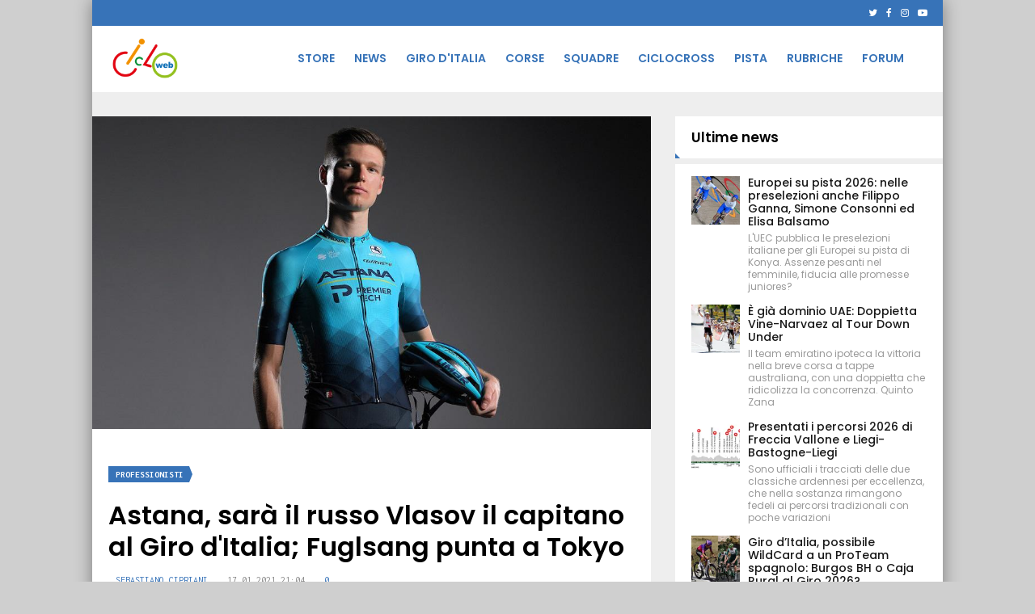

--- FILE ---
content_type: text/html; charset=UTF-8
request_url: https://www.cicloweb.it/news/317332033030/astana-sara-il-russo-vlasov-il-capitano-al-giro-d-italia-fuglsang-punta-a-tokyo
body_size: 17046
content:
<!DOCTYPE html>
<html lang="it">
<!--
    _______________  ____    _________
    __  ___/__  /_ \/ /_ |  / /___  _/
    _____ \__  / __  /__ | / / __  /
    ____/ /_  /___  / __ |/ / __/ /
    /____/ /_____/_/  _____/  /___/
--><head>
<meta http-equiv="Content-Type" content="text/html;charset=UTF-8">
<meta charset="utf-8">
<meta http-equiv="X-UA-Compatible" content="IE=edge">
<meta name="viewport" content="width=device-width, initial-scale=1, maximum-scale=1, user-scalable=0">
<title>Astana, sarà il russo Vlasov il capitano al Giro d'Italia; Fuglsang punta a Tokyo</title>
<meta name="description" content="L'Astana-Premier Tech ha svelato oggi quelli che saranno, in linea di massima, i programmi dei suoi corridori più rappresentativi. Per...">
<meta name="robots" content="max-image-preview:large">
<link rel="stylesheet" href="https://maxcdn.bootstrapcdn.com/bootstrap/3.4.1/css/bootstrap.min.css">
<link rel="stylesheet" href="https://cdnjs.cloudflare.com/ajax/libs/slick-carousel/1.6.0/slick.min.css">
<link rel="stylesheet" href="https://cdnjs.cloudflare.com/ajax/libs/slick-carousel/1.6.0/slick-theme.min.css">
<link href="https://fonts.googleapis.com/css?display=swap&amp;family=Noto+Sans:400,700,400italic,700italic%7CPoppins:400,500,600%7CInconsolata:400,700%7CMontserrat:400,700" rel="stylesheet" type="text/css">
<link href="https://maxcdn.bootstrapcdn.com/font-awesome/4.7.0/css/font-awesome.min.css" rel="stylesheet" integrity="sha384-wvfXpqpZZVQGK6TAh5PVlGOfQNHSoD2xbE+QkPxCAFlNEevoEH3Sl0sibVcOQVnN" crossorigin="anonymous">
<link href="https://code.ionicframework.com/ionicons/2.0.1/css/ionicons.min.css" rel="stylesheet">
<link rel="stylesheet" href="/css/main.css">
<link rel="stylesheet" href="/css/widgets.css">
<!-- HTML5 shim and Respond.js for IE8 support of HTML5 elements and media queries --><!-- WARNING: Respond.js doesn't work if you view the page via file:// --><!--[if lt IE 9]>
    <script src="https://oss.maxcdn.com/html5shiv/3.7.3/html5shiv.min.js"></script>
    <script src="https://oss.maxcdn.com/respond/1.4.2/respond.min.js"></script>
    <![endif]--><link rel="icon" type="image/png" href="https://slyvi-tstorage.slyvi.it/tli_1527584372481_b1ee4aec052b0e2594400e1fd38eedd1be29b61b_1665147459923518.png">
<script>
    /*
    try {
        document.onreadystatechange = function () {
            try {
                if (document.readyState == "interactive") {
                    document.querySelectorAll("body:not(.via-new-et) .post-content.is-news .post-body img")[0].style.display = 'none';
                }
            } catch(e) {}
        }
    } catch(e) {}
    */

    function isMobile() {
        if ($(window).width() < 769) return true;
        else return false;
    }

    function isAtLeast728() {
        if ($(window).width() > 728) return true;
        else return false;
    }

    function isSkinnable() {
        if ($(window).width() > 1000) return true;
        else return false;
    }

    // --- --- --- --- --- --- --- --- --- --- --- --- --- --- --- --- --- --- -

    function isiOS() {
        var standalone = window.navigator.standalone,
            userAgent = window.navigator.userAgent.toLowerCase(),
            safari = /safari/.test( userAgent ),
            ios = /iphone|ipod|ipad/.test( userAgent );

        if (ios) {
            if ( !standalone && safari ) {
                //browser
            } else if ( standalone && !safari ) {
                //standalone
            } else if ( !standalone && !safari ) {
                //uiwebview
            };
            return true;
        } else {
            //not iOS
            return false;
        };
    }

    function isFbApp() {
        var ua = navigator.userAgent || navigator.vendor || window.opera;
        return (ua.indexOf('FBAN') > -1) || (ua.indexOf('FBAV') > -1);
    }
</script><script async type="text/javascript" src="//clickiocmp.com/t/consent_236855.js"></script><!-- CTI:single-news --><script>window.slyvi_cti = 'single-news'</script><meta property="fb:app_id" content="232846060162720">
<meta property="og:title" content="Astana, sarà il russo Vlasov il capitano al Giro d&amp;#039;Italia; Fuglsang punta a Tokyo">
<meta property="og:description" content="L'Astana-Premier Tech ha svelato oggi quelli che saranno, in linea di massima, i programmi dei suoi corridori più rappresentativi. Per...">
<meta property="og:type" content="article">
<meta property="og:url" content="https://www.cicloweb.it/news/317332033030/astana-sara-il-russo-vlasov-il-capitano-al-giro-d-italia-fuglsang-punta-a-tokyo">
<meta property="og:image" content="https://slyvi-hosting.slyvi.it/teampages/1527584372481/images/imported/wp-content/uploads/2021/01/21vlasovprogramma.jpg">
<meta property="og:site_name" content="Cicloweb">
<meta property="twitter:card" content="summary_large_image">
<meta property="twitter:title" content="Astana, sarà il russo Vlasov il capitano al Giro d'Italia; Fuglsang punta a Tokyo">
<meta property="twitter:description" content="L'Astana-Premier Tech ha svelato oggi quelli che saranno, in linea di massima, i programmi dei suoi corridori più rappresentativi. Per...">
<meta property="twitter:image" content="https://slyvi-hosting.slyvi.it/teampages/1527584372481/images/imported/wp-content/uploads/2021/01/21vlasovprogramma.jpg">
<link rel="alternate" type="application/rss+xml" href="https://www.cicloweb.it/feed?gn">
<link rel="canonical" href="https://www.cicloweb.it/news/317332033030/astana-sara-il-russo-vlasov-il-capitano-al-giro-d-italia-fuglsang-punta-a-tokyo">
<!-- Global site tag (gtag.js) - Google Analytics --><script async src="https://www.googletagmanager.com/gtag/js?id=UA-16031681-1"></script><script>
											window.dataLayer = window.dataLayer || [];
											function gtag(){dataLayer.push(arguments);}
											gtag('js', new Date());

											gtag('config', 'UA-16031681-1');
										</script><!-- End Google Analytics --><style type="text/css">
											#navlnk {
												position:fixed !important; position:absolute;
												right:3px;top:3px;top: expression(3+(a=document.body.scrollTop)+'px');
												padding:4px 7px 4px 20px;background:#111 url(images/minicons/n/tp_dashboard.png) 4px center no-repeat;color:#fff;font-size:11px;cursor:pointer;-moz-border-radius:3px;-webkit-border-radius:3px;border-radius:3px
											}
											// CKEditor font size related style
											.text-tiny { font-size: 0.7em; }
											.text-small { font-size: 0.85em; }
											.text-big { font-size: 1.4em; }
											.text-huge { font-size: 1.8em; }
										</style>
<script type="text/javascript">
											var lng = 'it';
											var SH = 'www.slyvi.com';
											var tp_info = {"name":"Cicloweb","logo":"https:\/\/slyvi-tlogos.s3.amazonaws.com\/r38473187528_tl1527584372481_172550804693_1661432238557754.png","fllw":1};
											
											
										</script><style type="text/css">.topbar-below {
    display: none;
}

.navbar.navbar-default {
    padding: 15px 12px 15px 10px;
}

figure.image {
    text-align: center;
}


/* fix cls azerion */
@media only screen and (max-width:970px) {
    #gmpSkinMobileSpacer{
        min-height:100px;
    }
}</style>
<script type="text/javascript" src="https://code.jquery.com/jquery-3.6.1.min.js"></script><script type="text/javascript" src="https://slyvi-cdn.ams3.digitaloceanspaces.com/js/jquery.team_behavior.js"></script><script type="text/javascript" src="https://slyvi-cdn.ams3.digitaloceanspaces.com/assets/js/view.js?auto"></script><!-- Matomo --><script type="text/javascript">
					var _paq = window._paq || [];
					_paq.push(["trackPageView"]);
					_paq.push(["enableLinkTracking"]);

					(function() {
						var u="https://stats6.slyvi.it/";
						_paq.push(["setTrackerUrl", u+"matomo.php"]);
						_paq.push(["setSiteId", "1527584372481"]);

						

						var d=document, g=d.createElement("script"), s=d.getElementsByTagName("script")[0];
						g.type="text/javascript"; g.async=true; g.defer=true; g.src=u+"matomo.js"; s.parentNode.insertBefore(g,s);
					})();
				</script><!-- End Matomo Code --><script>if(typeof gtag !== 'undefined') gtag('event', '4791237e3f730987f7e26c45c6cad662', {'event_category': 'e7126ec57211829b32ae9e9290d4a376', 'value': 119272259784});if(typeof _paq !== 'undefined') _paq.push(['trackEvent', 'e7126ec57211829b32ae9e9290d4a376', 119272259784]);</script><script defer event-author_id="119272259784" data-domain="cicloweb.it" src="https://stats5.slyvi.it/js/script.pageview-props.js"></script><script type="application/ld+json">{"@context":"https:\/\/schema.org","@type":"BreadcrumbList","itemListElement":[{"@type":"ListItem","position":1,"item":{"@type":"WebSite","@id":"https:\/\/www.cicloweb.it","name":"Home"}},[{"@type":"ListItem","position":2,"item":{"@type":"WebPage","@id":"https:\/\/www.cicloweb.it\/news\/categories\/54911542793\/professionisti","name":"Professionisti"}}],[{"@type":"ListItem","position":3,"item":{"@type":"WebPage","@id":"https:\/\/www.cicloweb.it\/news\/317332033030\/astana-sara-il-russo-vlasov-il-capitano-al-giro-d-italia-fuglsang-punta-a-tokyo","name":"Astana, sar&agrave; il russo Vlasov il capitano al Giro d&#039;Italia; Fuglsang punta a Tokyo"}}]]}</script><script type="application/ld+json">{"@context":"https:\/\/schema.org","@type":"NewsArticle","mainEntityOfPage":{"@type":"WebPage","@id":"https:\/\/www.cicloweb.it\/news\/317332033030\/astana-sara-il-russo-vlasov-il-capitano-al-giro-d-italia-fuglsang-punta-a-tokyo"},"headline":"Astana, sar&agrave; il russo Vlasov il capitano al Giro d&#039;Italia; Fuglsang punta a Tokyo","image":"https:\/\/slyvi-hosting.s3.amazonaws.com\/teampages\/1527584372481\/images\/imported\/wp-content\/uploads\/2021\/01\/21vlasovprogramma.jpg","thumbnailUrl":"https:\/\/slyvi-hosting.s3.amazonaws.com\/teampages\/1527584372481\/images\/imported\/wp-content\/uploads\/2021\/01\/21vlasovprogramma.jpg","datePublished":"2021-01-17T21:04:07+01:00","dateModified":null,"publisher":{"@type":"Organization","name":"Cicloweb","logo":{"@type":"ImageObject","url":"https:\/\/slyvi-tlogos.s3.amazonaws.com\/r38473187528_tl1527584372481_172550804693_1661432238557754.png"}},"isPartOf":{"@type":"CollectionPage","name":"Professionisti","url":"https:\/\/www.cicloweb.it\/news\/categories\/54911542793\/professionisti"},"author":{"@type":"Person","name":"Sebastiano Cipriani","url":"https:\/\/www.cicloweb.it\/author\/119272259784\/sebastiano-cipriani"}}</script><script type="text/javascript">
    (function(c,l,a,r,i,t,y){
        c[a]=c[a]||function(){(c[a].q=c[a].q||[]).push(arguments)};
        t=l.createElement(r);t.async=1;t.src="https://www.clarity.ms/tag/"+i;
        y=l.getElementsByTagName(r)[0];y.parentNode.insertBefore(t,y);
    })(window, document, "clarity", "script", "fupu2wxix9");
</script><script data-ad-client="ca-pub-4448308114640987" async src="https://pagead2.googlesyndication.com/pagead/js/adsbygoogle.js"></script><script src="https://adv.rtbuzz.net/w4804.js" async></script><script>window.RTBuzz=window.RTBuzz||{},window.RTBuzz.cmd=window.RTBuzz.cmd||[];</script>
</head>
<body class="is-single-news single-news-317332033030 slyvi-ads-inserter">
<!-- sticky_25720-->
<div id="rtbuzz_sticky_25720"></div>
<script> window.RTBuzz.cmd.push("sticky_25720");</script><div id="gmpSkinMobileSpacer"></div>
        

        <!-- Mobile -->
        

        <div id="fb-root"></div>
<script>(function(d, s, id) {
  var js, fjs = d.getElementsByTagName(s)[0];
  if (d.getElementById(id)) return;
  js = d.createElement(s); js.id = id;
  js.src = "//connect.facebook.net/it_IT/sdk.js#xfbml=1&version=v2.8&appId=232846060162720";
  fjs.parentNode.insertBefore(js, fjs);
}(document, 'script', 'facebook-jssdk'));</script><main class="container"><header class="header-dsk"><meta http-equiv="Content-Type" content="text/html;charset=UTF-8">
<div class="">
        <div class="topbar row">
            <div class="col-md-6">
                        </div>
            <div class="col-md-6">
                <ul class="topbar-social">
<li><a target="_blank" href="https://www.twitter.com/Cicloweb_it"><i class="fa fa-twitter"></i></a></li>
                                                    <li><a target="_blank" href="https://www.facebook.com/cicloweb.it"><i class="fa fa-facebook"></i></a></li>
                                                    <li><a target="_blank" href="https://www.instagram.com/cicloweb.it"><i class="fa fa-instagram"></i></a></li>
                                                    <li><a target="_blank" href="https://www.youtube.com/channel/UCkkd0G5k9f65FizM9aguMwQ"><i class="fa fa-youtube-play"></i></a></li>
                                                </ul>
</div>
        </div>
        <div class="topbar-below row">
            <div class="col-md-12 topbar-below-banner text-center">
                
            </div>
        </div>
        <nav class="navbar navbar-default"><div class="">
                <!-- Brand and toggle get grouped for better mobile display -->
                <div class="navbar-header">
                    <button type="button" class="navbar-toggle collapsed" data-toggle="collapse" data-target="#bs-navbar-collapse" aria-expanded="false">
                        <span class="sr-only">Toggle navigation</span>
                        <span class="icon-bar"></span>
                        <span class="icon-bar"></span>
                        <span class="icon-bar"></span>
                    </button>
                    <a class="navbar-brand" href="/"><img src="https://slyvi-tstorage.slyvi.it/tli_1527584372481_6b8feca0d5f0aec7fb97ca58bed01e8e52a70179_1661432270176754.png"></a>
                </div>

                <!-- Collect the nav links, forms, and other content for toggling -->
                <div class="collapse navbar-collapse" id="bs-navbar-collapse">
                    <ul class="nav navbar-nav navbar-right">
<li class="hd-search">
                            <a href="#search-block"><i class="ion-ios-search-strong"></i></a>
                            <div class="hd-search-block js-hd-search-block" style="display: none;">
                                <form action="/search">
                                    <div class="search">
                                        <div class="search-input">
                                            <input type="search" placeholder="Cosa cerchi?" name="q">
</div>
                                        <div class="search-btn">
                                            <button type="submit">Cerca</button>
                                        </div>
                                    </div>
                                </form>
                            </div>
                        </li>
                    </ul>
<ul class="nav navbar-nav navbar-right menu">
<li>
                            <a href="https://store.cicloweb.it/">Store</a>
                                                    </li>
                                            <li>
                            <a href="/news/">News</a>
                                                        <ul class="">
<li>
                            <a href="/news/category/54911542793">Professionisti</a>
                                                    </li>
                                            <li>
                            <a href="/news/category/364149188105">Donne</a>
                                                    </li>
                                            <li>
                            <a href="http://oldsite.cicloweb.it/">Cicloweb 2002-2016</a>
                                                    </li>
                                            <li>
                            <a href="https://www.betnero.it/scommesse-sportive.html">Scommesse</a>
                                                    </li>
                                                </ul>
</li>
                                            <li>
                            <a href="/news/category/295429711369">Giro d'Italia</a>
                                                    </li>
                                            <li>
                            <a href="/news/category/140810888713">Corse</a>
                                                    </li>
                                            <li>
                            <a href="/news/category/467228403209">Squadre</a>
                                                    </li>
                                            <li>
                            <a href="/news/category/3371935241">Ciclocross</a>
                                                    </li>
                                            <li>
                            <a href="/news/category/329789449737">Pista</a>
                                                    </li>
                                            <li>
                            <a href="#">Rubriche</a>
                                                        <ul class="">
<li>
                            <a href="/news/category/398508926473">Editoriali</a>
                                                    </li>
                                            <li>
                            <a href="/news/category/432868664841">Sogni in Bicicletta</a>
                                                    </li>
                                            <li>
                            <a href="/news/category/392066475529">La Tribuna del Sarto</a>
                                                    </li>
                                            <li>
                            <a href="/news/category/117188568585">L'Artiglio di Gaviglio</a>
                                                    </li>
                                            <li>
                            <a href="/news/category/157990757897">Almanacco delle Salite Fuggenti</a>
                                                    </li>
                                            <li>
                            <a href="/news/category/529505429001">Lo Stendino di Gambino</a>
                                                    </li>
                                            <li>
                            <a href="/news/category/254627522057">Dispacci Portoghesi</a>
                                                    </li>
                                            <li>
                            <a href="/news/category/323346998793">Storie di Ciclismo</a>
                                                    </li>
                                            <li>
                            <a href="/news/category/415688795657">Mondo Continental</a>
                                                    </li>
                                            <li>
                            <a href="/news/category/460785952265">L'ABC della Bici, la Bici dell'ABC</a>
                                                    </li>
                                            <li>
                            <a href="/news/category/357706737161">Diari e Réportage</a>
                                                    </li>
                                                </ul>
</li>
                                            <li>
                            <a href="https://forum.cicloweb.it">Forum</a>
                                                        <ul class="">
<li>
                            <a href="http://oldforum.cicloweb.it">Forum 2002-2010</a>
                                                    </li>
                                                </ul>
</li>
                                        </ul>
</div>
<!-- /.navbar-collapse -->
            </div>
<!-- /.container-fluid -->
        </nav>
</div>
</header><!-- masthead_25702-->
<div id="rtbuzz_masthead_25702"></div>
<script> window.RTBuzz.cmd.push("masthead_25702");</script><header class="header-mb unmargined"><meta http-equiv="Content-Type" content="text/html;charset=UTF-8">
<div class="">
		<div class="row">
			<div class="col-xs-3 p-none hdm-menu">
				<button type="button" class="hamburger is-closed" data-toggle="offcanvas">
					<span class="hamb-line hamb-top"></span>
					<span class="hamb-line hamb-middle"></span>
					<span class="hamb-line hamb-bottom"></span>
				</button>
				<div class="side-nav-overlay"></div>

<!-- Sidebar -->
<nav class="navbar navbar-inverse navbar-fixed-top visible-xs" id="sidebar-wrapper" role="navigation"><ul class="nav sidebar-nav">
<li class="sidebar-brand">
			<a href="/"><img src="https://slyvi-tstorage.slyvi.it/tli_1527584372481_6b8feca0d5f0aec7fb97ca58bed01e8e52a70179_1661432270176754.png" alt="" class=""></a>
		</li>

		<li class="hd-search hd-search-mobile">
			<a href="#search-block-mobile"><i class="ion-ios-search-strong"></i></a>
			<div class="hd-search-block hd-search-block-mobile js-hd-search-block" style="display: none;">
				<form action="/search">
					<div class="search">
						<div class="search-input">
							<input type="search" placeholder="Cosa cerchi?" name="q">
</div>
						<div class="search-btn">
							<button type="submit">Cerca</button>
						</div>
					</div>
				</form>
			</div>
		</li>

			<li>
			<a href="https://store.cicloweb.it/">Store</a>
					</li>
			<li>
			<a href="/news/">News</a>
						<ul class="">
<li>
			<a href="/news/category/54911542793">Professionisti</a>
					</li>
			<li>
			<a href="/news/category/364149188105">Donne</a>
					</li>
			<li>
			<a href="http://oldsite.cicloweb.it/">Cicloweb 2002-2016</a>
					</li>
			<li>
			<a href="https://www.betnero.it/scommesse-sportive.html">Scommesse</a>
					</li>
				</ul>
</li>
			<li>
			<a href="/news/category/295429711369">Giro d'Italia</a>
					</li>
			<li>
			<a href="/news/category/140810888713">Corse</a>
					</li>
			<li>
			<a href="/news/category/467228403209">Squadre</a>
					</li>
			<li>
			<a href="/news/category/3371935241">Ciclocross</a>
					</li>
			<li>
			<a href="/news/category/329789449737">Pista</a>
					</li>
			<li>
			<a href="#">Rubriche</a>
						<ul class="">
<li>
			<a href="/news/category/398508926473">Editoriali</a>
					</li>
			<li>
			<a href="/news/category/432868664841">Sogni in Bicicletta</a>
					</li>
			<li>
			<a href="/news/category/392066475529">La Tribuna del Sarto</a>
					</li>
			<li>
			<a href="/news/category/117188568585">L'Artiglio di Gaviglio</a>
					</li>
			<li>
			<a href="/news/category/157990757897">Almanacco delle Salite Fuggenti</a>
					</li>
			<li>
			<a href="/news/category/529505429001">Lo Stendino di Gambino</a>
					</li>
			<li>
			<a href="/news/category/254627522057">Dispacci Portoghesi</a>
					</li>
			<li>
			<a href="/news/category/323346998793">Storie di Ciclismo</a>
					</li>
			<li>
			<a href="/news/category/415688795657">Mondo Continental</a>
					</li>
			<li>
			<a href="/news/category/460785952265">L'ABC della Bici, la Bici dell'ABC</a>
					</li>
			<li>
			<a href="/news/category/357706737161">Diari e Réportage</a>
					</li>
				</ul>
</li>
			<li>
			<a href="https://forum.cicloweb.it">Forum</a>
						<ul class="">
<li>
			<a href="http://oldforum.cicloweb.it">Forum 2002-2010</a>
					</li>
				</ul>
</li>
		</ul></nav><!-- /#sidebar-wrapper -->
</div>
			<div class="col-xs-6 p-none hdm-logo text-center">
				<!--<h1 class="p-none m-none"><a href="/" class="block"><img src="https://slyvi-tstorage.slyvi.it/tli_1527584372481_47fc36b54c397cf8a0dc20d524f2eb102f1f305c_1661432258475870.png" alt="" class=""></a></h1>-->
				<a href="/" class="block"><img src="https://slyvi-tstorage.slyvi.it/tli_1527584372481_47fc36b54c397cf8a0dc20d524f2eb102f1f305c_1661432258475870.png" alt="logo" class=""></a>
			</div>
			<div class="col-xs-3 p-none hdm-search-user">
				<div class="hd-search">
					<a href="#search-block" class="st-btn-1 fa-flip-horizontal js-hd-search">
						<i class="li_search"></i>
					</a>
					<div class="hd-search-block js-hd-search-block" style="display:none;">
						<div class="search">
							<div class="search-input">
								<input type="search" placeholder="Type keywords">
</div>
							<div class="search-btn">
								<button>Search</button>
							</div>
						</div>
					</div>
				</div>
				<div class="user">
					<a href="#login" class="js-popups"><i class="li_user"></i></a>
				</div>
			</div>
		</div>
	</div>
</header><!-- leaderboardmobile-->
<div id="rtbuzz_leaderboardmobile"></div>
<script> window.RTBuzz.cmd.push("leaderboardmobile");</script><!-- Mobile --><div class="m-t-lg unmargined">
                <div class="row">
                    <div class="col-md-8">
                                <div class="post-content content is-news ohidden ">
        <article><div class="post-main-img">
                <img src="https://slyvi-hosting.slyvi.it/teampages/1527584372481/images/imported/wp-content/uploads/2021/01/21vlasovprogramma.jpg" class="img-fit-w"><div class="post-main-img-caption"></div>
            </div>

            <div class="space-30">
                            </div>

            <a href="https://www.cicloweb.it/news/categories/54911542793/professionisti" class="category-tp-1" tabindex="0">Professionisti</a>            <h1 class="title-21 slyvi-the-single-news-title">Astana, sarà il russo Vlasov il capitano al Giro d'Italia; Fuglsang punta a Tokyo</h1>
                        <div class="meta-tp-5">
                            <div class="author-tp-2" style="color:#111">
                                <a href="https://www.cicloweb.it/author/119272259784/sebastiano-cipriani">Sebastiano Cipriani</a>
                                </div>
                            <div class="date-tp-4">
<i class="ion-ios-clock-outline"></i> 17.01.2021 21:04</div>
                            <div class="ptp-1-comments">
                    <a href="https://www.cicloweb.it/news/317332033030/astana-sara-il-russo-vlasov-il-capitano-al-giro-d-italia-fuglsang-punta-a-tokyo#comments"><i class="ion-ios-chatbubble-outline"></i> <span>0</span></a>
                </div>
            </div>
            <div class="post-sharing-tp-1 m-t-sm">
                <div class="social-sharers" style="padding: 5px 0; overflow: hidden;">
<div class="twitter-sharer" style="float: left; margin: 0 8px 8px 0;">
							<div data-sharer="twitter" data-url="https://www.cicloweb.it/news/317332033030/astana-sara-il-russo-vlasov-il-capitano-al-giro-d-italia-fuglsang-punta-a-tokyo" style="background-image: url('[data-uri]');
			background-color: #00acee; background-repeat: no-repeat; background-position: 5px center; background-size: 19px;
			display:inline-block; border-radius:3px; line-height:1; cursor: pointer;
			font-size: 80%; font-weight: 700; padding: 8px 10px 8px 25px; color: #ffffff; border: none;">Twitter</div>
						</div>
<div class="facebook-sharer" style="float: left; margin: 0 8px 8px 0;">
							<div data-sharer="facebook" data-url="https://www.cicloweb.it/news/317332033030/astana-sara-il-russo-vlasov-il-capitano-al-giro-d-italia-fuglsang-punta-a-tokyo" style="background-image:  url('[data-uri]');
			background-color: #4267B2; background-repeat: no-repeat; background-position: 6px center; background-size: 16px;
			display:inline-block; border-radius:3px; line-height:1; cursor: pointer;
			font-size: 80%; font-weight: 700; padding: 8px 10px 8px 26px; color: #ffffff; border: none;">Facebook</div>
						</div>
<div class="whatsapp-sharer" style="float: left; margin: 0 8px 8px 0;">
							<div data-sharer="whatsapp" data-url="https://www.cicloweb.it/news/317332033030/astana-sara-il-russo-vlasov-il-capitano-al-giro-d-italia-fuglsang-punta-a-tokyo" style="
			background-image: url([data-uri]);
			background-color: #42aa42; background-repeat: no-repeat; background-position: 5px center; background-size: 18px;
			display:inline-block; border-radius:3px; line-height:1; cursor: pointer;
			font-size: 80%; font-weight: 700; padding: 8px 10px 8px 25px; color: #ffffff; border: none;">Whatsapp</div>
						</div>
<div class="telegram-sharer" style="float: left; margin: 0 8px 8px 0;">
							<div data-sharer="telegram" data-url="https://www.cicloweb.it/news/317332033030/astana-sara-il-russo-vlasov-il-capitano-al-giro-d-italia-fuglsang-punta-a-tokyo" style="
			background-image:  url('[data-uri]');
			background-color: #229ED9; background-repeat: no-repeat; background-position: 4px center; background-size: 18px;
			display:inline-block; border-radius:3px; line-height:1; cursor: pointer;
			font-size: 80%; font-weight: 700; padding: 8px 10px 8px 25px; color: #ffffff; border: none;">Telegram</div>
						</div>
<div class="email-sharer" style="float: left; margin: 0 8px 8px 0;">
							<div data-sharer="email" data-url="https://www.cicloweb.it/news/317332033030/astana-sara-il-russo-vlasov-il-capitano-al-giro-d-italia-fuglsang-punta-a-tokyo" style="
			background-image: url('[data-uri]');
			background-color: #7f8c8d; background-repeat: no-repeat; background-position: 6px center; background-size: 22px;
			display:inline-block; border-radius:3px; line-height:1; cursor: pointer;
			font-size: 80%; font-weight: 700; padding: 8px 10px 8px 30px; color: #ffffff; border: none;">Email</div>
						</div>
</div>
            </div>

            <!-- Mobile -->
            
            <!-- # -->
            
            

            <div></div>
            <!-- insideposttop_25710-->
<div id="rtbuzz_insideposttop_25710"></div>
<script> window.RTBuzz.cmd.push("insideposttop_25710");</script><!-- topmobile_25716--><div id="rtbuzz_topmobile_25716"></div>
<script> window.RTBuzz.cmd.push("topmobile_25716");</script><div class="post-body slyvi-the-single-news-content">
                <p>L'<strong>Astana-Premier Tech</strong> ha svelato oggi quelli che saranno, in linea di massima, i programmi dei suoi corridori più rappresentativi. Per quanto riguarda il <strong>Giro d'Italia</strong> il capitano sarà il 24enne russo <strong>Aleksandr Vlasov</strong> che debutterà al Tour La Provence per poi disputare Volta ao Algarve, Parigi-Nizza e Tour of the Alps, con un mezzo un ritiro in altura. Protagonista di un buon 2020 con un totale di tre vittorie (tra cui il Giro dell'Emilia), Vlasov si era schierato al via del Giro salvo doversi poi ritirare già nel corso della seconda tappa per problemi di salute.<br><br>
Dopo il 6° posto al Giro d'Italia 2020, invece, il danese <strong>Jakob Fuglsang</strong> non sarà al via della corsa rosa ma disputerà il Tour de France, senza però l'assillo della classifica generale: gli obiettivi principali della sua stagioni saranno infatti le classiche primaverili e poi la medaglia d'oro ai Giochi Olimpici di Tokyo; per Fuglsang, che debutterà alla Ruta del Sol e dovrebbe disputare poi Strade Bianche e Tirreno, si prospetta anche la partecipazione al Giro delle Fiandre. Il basco <strong>Ion Izagirre</strong> invece punterà forte sulla corsa di casa, la Itzulia Basque Country già vinta nel 2019, mentre gli obiettivi del kazako <strong>Alexey Lutsenko</strong> saranno le classiche, il Tour de France ed i Giochi Olimpici.</p>
<div class="slyvi-ads-inserter-ad-unit" style="text-align: center; /*display: flex; justify-content: center;*/"><div id="gmp-intext_vip" class="gmp"></div>
</div>
            </div> <!-- /.post-body -->
            
            <script>
                                var l = $('body:not(.via-new-et) div.post-body:last img')
                if (l.size() > 0)
                {
                    l = l.eq(0);
                    if ($(l).attr('alt'))
                        $('.post-main-img-caption').text($(l).attr('alt')).show();
                    $(l).eq(0).addClass('do-not-add-caption').hide();
                    $('.post-body table').addClass('table table-responsive table-bordered');
                }
                if ($('.post-main-img-caption').text() == '')
                    $('.post-main-img-caption').hide()
            </script></article><div class="space-30 m-b-n">
            
        </div>

        
        <div class="post-next-prev">
                                    <div class="post-prev">
                <a href="https://www.cicloweb.it/news/240364457478/notizia-di-esempio">
                    <i class="fa fa-angle-left"></i><span class="mb-pt-hide">Notizia di esempio</span>
                </a>
            </div>
            
                                    <div class="post-next">
                <a href="https://www.cicloweb.it/news/179893079558/tricolori-ciclocross-a-lecce-un-occasione-per-valorizzare-la-puglia">
                    <i class="fa fa-angle-right"></i><span class="mb-pt-hide">Tricolori Ciclocross a Lecce, un'occasione per valorizzare la Puglia</span>
                </a>
            </div>
                    </div>
                <div class="pst-box">
            <div class="pst-box-head">
                <div class="title-blc-1">
                    <h4>Ultime <span>News</span>
</h4>
                </div>
            </div>
            <div class="pst-box-main clear">
                <div class="pst-box-inner js-pst-block-2 row">
                                                                                            <div class="col-md-4 m-b-lg">
                        <article class="post post-tp-30"><figure><a href="https://www.cicloweb.it/news/529580592646/europei-pista-2026-preselezionati-ganna-consonni-e-balsamo" class="block thumbz" style="background-image: url(https://slyvi-tstorage.fra1.cdn.digitaloceanspaces.com/m38473187528_tml1527584372481_330877392085_1769099413926728.webp)">
                                    <img src="//placehold.co/222x150" alt="" class="img-fit-w"></a>
                                <div class="ptp-30-overlay">
                                    <div class="ptp-30-data">
                                                                            <a href="https://www.cicloweb.it/news/529580592646/europei-pista-2026-preselezionati-ganna-consonni-e-balsamo#comments">
                                            <i class="ion-ios-chatbubble-outline"></i> 0
                                        </a>
                                    </div>
                                </div>
                            </figure><h3 class="title-6"><a href="https://www.cicloweb.it/news/529580592646/europei-pista-2026-preselezionati-ganna-consonni-e-balsamo">Europei su pista 2026: nelle preselezioni anche Filippo Ganna, Simone Consonni ed Elisa Balsamo</a></h3>
                        </article>
</div>
                                                                                                <div class="col-md-4 m-b-lg">
                        <article class="post post-tp-30"><figure><a href="https://www.cicloweb.it/news/392141639174/e-gia-dominio-uae-doppietta-vine-narvaez-al-tour-down-under" class="block thumbz" style="background-image: url(https://slyvi-tstorage.fra1.cdn.digitaloceanspaces.com/m38473187528_tml1527584372481_124718961877_1769072246175159.webp)">
                                    <img src="//placehold.co/222x150" alt="" class="img-fit-w"></a>
                                <div class="ptp-30-overlay">
                                    <div class="ptp-30-data">
                                                                            <a href="https://www.cicloweb.it/news/392141639174/e-gia-dominio-uae-doppietta-vine-narvaez-al-tour-down-under#comments">
                                            <i class="ion-ios-chatbubble-outline"></i> 0
                                        </a>
                                    </div>
                                </div>
                            </figure><h3 class="title-6"><a href="https://www.cicloweb.it/news/392141639174/e-gia-dominio-uae-doppietta-vine-narvaez-al-tour-down-under">È già dominio UAE: Doppietta Vine-Narvaez al Tour Down Under</a></h3>
                        </article>
</div>
                                                                                                <div class="col-md-4 m-b-lg">
                        <article class="post post-tp-30"><figure><a href="https://www.cicloweb.it/news/185983208966/percorsi-2026-di-freccia-vallone-e-liegi-bastogne-liegi" class="block thumbz" style="background-image: url(https://slyvi-tstorage.fra1.cdn.digitaloceanspaces.com/m38473187528_tml1527584372481_159078700245_1769024055921894.webp)">
                                    <img src="//placehold.co/222x150" alt="" class="img-fit-w"></a>
                                <div class="ptp-30-overlay">
                                    <div class="ptp-30-data">
                                                                            <a href="https://www.cicloweb.it/news/185983208966/percorsi-2026-di-freccia-vallone-e-liegi-bastogne-liegi#comments">
                                            <i class="ion-ios-chatbubble-outline"></i> 0
                                        </a>
                                    </div>
                                </div>
                            </figure><h3 class="title-6"><a href="https://www.cicloweb.it/news/185983208966/percorsi-2026-di-freccia-vallone-e-liegi-bastogne-liegi">Presentati i percorsi 2026 di Freccia Vallone e Liegi-Bastogne-Liegi</a></h3>
                        </article>
</div>
                                                                                                            </div>
            </div>
        </div>
    </div>
                    </div> <!-- /.col-md-8 -->

                    <aside class="col-md-4"><!--<div class="m-b-lg">
                            <a href="">
                                <img style="width:300px" src="https://hddgi3cf1ba9lea01pfh6so7-wpengine.netdna-ssl.com/wp-content/uploads/2016/02/square-banner-41_ZX700-MONO.jpg" />
                            </a>
                        </div>--><!-- topright_25704-->
<div id="rtbuzz_topright_25704"></div>
<script> window.RTBuzz.cmd.push("topright_25704");</script><div class="slywdg-box">
						<h3 class="menu_sidebar slywdg-title"><a href="/news">Ultime news</a></h3>
				  		<div class="slywdg-div-latest-news">
                                                						  		<div class="media" data-news-info='{"id":529580592646,"date":"2026-01-22 17:30:29","author_name":"Paolo Armentini","author_avatar":null,"author_twitter":"PaoloArmentini","author_facebook":"paolo.armentini"}'>
							  <a class="pull-left slywdg-div-latest-news-img" href="https://www.cicloweb.it/news/529580592646/europei-pista-2026-preselezionati-ganna-consonni-e-balsamo" style="background-image: url(https://slyvi-tstorage.fra1.cdn.digitaloceanspaces.com/t38473187528_tml1527584372481_330877392085_1769099413926728.webp);"></a>
							  <div class="media-body">
							    <h3 class="media-heading"><a href="https://www.cicloweb.it/news/529580592646/europei-pista-2026-preselezionati-ganna-consonni-e-balsamo">Europei su pista 2026: nelle preselezioni anche Filippo Ganna, Simone Consonni ed Elisa Balsamo</a></h3>
			        			<span class="news-body-preview">L'UEC pubblica le preselezioni italiane per gli Europei su pista di Konya. Assenze pesanti nel femminile, fiducia alle promesse juniores?</span>
							  </div>
							</div>
                                                						  		<div class="media" data-news-info='{"id":392141639174,"date":"2026-01-22 10:45:30","author_name":"Marco Francia","author_avatar":null,"author_twitter":"Marco5Francia","author_facebook":"marco.francia5"}'>
							  <a class="pull-left slywdg-div-latest-news-img" href="https://www.cicloweb.it/news/392141639174/e-gia-dominio-uae-doppietta-vine-narvaez-al-tour-down-under" style="background-image: url(https://slyvi-tstorage.fra1.cdn.digitaloceanspaces.com/t38473187528_tml1527584372481_124718961877_1769072246175159.webp);"></a>
							  <div class="media-body">
							    <h3 class="media-heading"><a href="https://www.cicloweb.it/news/392141639174/e-gia-dominio-uae-doppietta-vine-narvaez-al-tour-down-under">È già dominio UAE: Doppietta Vine-Narvaez al Tour Down Under</a></h3>
			        			<span class="news-body-preview">Il team emiratino ipoteca la vittoria nella breve corsa a tappe australiana, con una doppietta che ridicolizza la concorrenza. Quinto Zana</span>
							  </div>
							</div>
                                                						  		<div class="media" data-news-info='{"id":185983208966,"date":"2026-01-21 20:56:14","author_name":"Francesco Dani","author_avatar":null,"author_twitter":"F_Dani_Real","author_facebook":"profile.php?id=100006312257149"}'>
							  <a class="pull-left slywdg-div-latest-news-img" href="https://www.cicloweb.it/news/185983208966/percorsi-2026-di-freccia-vallone-e-liegi-bastogne-liegi" style="background-image: url(https://slyvi-tstorage.fra1.cdn.digitaloceanspaces.com/t38473187528_tml1527584372481_159078700245_1769024055921894.webp);"></a>
							  <div class="media-body">
							    <h3 class="media-heading"><a href="https://www.cicloweb.it/news/185983208966/percorsi-2026-di-freccia-vallone-e-liegi-bastogne-liegi">Presentati i percorsi 2026 di Freccia Vallone e Liegi-Bastogne-Liegi</a></h3>
			        			<span class="news-body-preview">Sono ufficiali i tracciati delle due classiche ardennesi per eccellenza, che nella sostanza rimangono fedeli ai percorsi tradizionali con poche variazioni</span>
							  </div>
							</div>
                                                						  		<div class="media" data-news-info='{"id":460861115910,"date":"2026-01-21 20:05:04","author_name":"Paolo Armentini","author_avatar":null,"author_twitter":"PaoloArmentini","author_facebook":"paolo.armentini"}'>
							  <a class="pull-left slywdg-div-latest-news-img" href="https://www.cicloweb.it/news/460861115910/wildcard-per-burgos-bh-o-caja-rural-al-giro-d-italia-2026" style="background-image: url(https://slyvi-tstorage.fra1.cdn.digitaloceanspaces.com/t38473187528_tml1527584372481_502676083925_1769022135344232.webp);"></a>
							  <div class="media-body">
							    <h3 class="media-heading"><a href="https://www.cicloweb.it/news/460861115910/wildcard-per-burgos-bh-o-caja-rural-al-giro-d-italia-2026">Giro d’Italia, possibile WildCard a un ProTeam spagnolo: Burgos BH o Caja Rural al Giro 2026?</a></h3>
			        			<span class="news-body-preview">Secondo WielerFlits, l’organizzazione del Giro starebbe valutando l’invito a una squadra spagnola dopo la rinuncia di Cofidis. In ballo un piano condiviso con la Vuelta a España</span>
							  </div>
							</div>
                                                						  		<div class="media" data-news-info='{"id":48544255494,"date":"2026-01-21 18:15:21","author_name":"Francesco Dani","author_avatar":null,"author_twitter":"F_Dani_Real","author_facebook":"profile.php?id=100006312257149"}'>
							  <a class="pull-left slywdg-div-latest-news-img" href="https://www.cicloweb.it/news/48544255494/strade-bianche-2026-percorso-leggermente-piu-soft" style="background-image: url(https://slyvi-tstorage.fra1.cdn.digitaloceanspaces.com/t38473187528_tml1527584372481_365237130453_1769010995113712.webp);"></a>
							  <div class="media-body">
							    <h3 class="media-heading"><a href="https://www.cicloweb.it/news/48544255494/strade-bianche-2026-percorso-leggermente-piu-soft">Strade Bianche 2026: percorso leggermente più soft</a></h3>
			        			<span class="news-body-preview">Sono stati presentati i tracciati sia della gara maschile che di quella femminile: rimossi i settori di La Piana e Serravalle, con conseguente diminuzione del chilometraggio</span>
							  </div>
							</div>
                                                						  		<div class="media" data-news-info='{"id":323422162438,"date":"2026-01-21 09:12:00","author_name":"Paolo Armentini","author_avatar":null,"author_twitter":"PaoloArmentini","author_facebook":"paolo.armentini"}'>
							  <a class="pull-left slywdg-div-latest-news-img" href="https://www.cicloweb.it/news/323422162438/tour-down-under-2026-a-tobias-lund-andresen-la-prima-tappa" style="background-image: url(https://slyvi-tstorage.fra1.cdn.digitaloceanspaces.com/t38473187528_tml1527584372481_313697522901_1768982982425452.webp);"></a>
							  <div class="media-body">
							    <h3 class="media-heading"><a href="https://www.cicloweb.it/news/323422162438/tour-down-under-2026-a-tobias-lund-andresen-la-prima-tappa">A Tobias Lund Andresen la prima volata del 2026: vittoria e maglia di leader al Tour Down Under</a></h3>
			        			<span class="news-body-preview">"Bisogna essere un po’ stupidi per fare il velocista": il danese apre il Tour Down Under con una volata perfetta</span>
							  </div>
							</div>
                        				  		</div>
			  		</div>
<!-- middleright_25706-->
<div id="rtbuzz_middleright_25706"></div>
<script> window.RTBuzz.cmd.push("middleright_25706");</script>
				
			
                    </aside><!-- /.col-md-4 -->
</div> <!-- /.row -->
            </div> <!-- /.content -->

            

            <!-- Footer -->
<footer class="main-footer m-t-lg unmargined"><div class="">
            <div class="bottom-part">
            <div class="row">
                <div class="col-md-12">
                    <div class="ft-logo col-md-1 col-sm-2 col-xs-3">
                                            <a href="/"><img src="https://slyvi-tstorage.slyvi.it/tli_1527584372481_a8a337e7342a0f3d83a7a9bf00e4f5546216aaf8_1661432278382854.png" alt=""></a>
                                        </div>
                    <div class="ft-about col-md-7 col-sm-10 col-xs-9">
                        <article></article>
</div>
                    <div class="col-xs-12 visible-xs m-t-lg"></div>
                    <div class="ft-social col-md-4 col-sm-12 col-xs-12 text-center-mb text-right-dsk">
                        <ul class="ft-social-list list-inline">
<li><a target="_blank" href="https://www.twitter.com/Cicloweb_it"><i class="fa fa-twitter"></i></a></li>
                                                                            <li><a target="_blank" href="https://www.facebook.com/cicloweb.it"><i class="fa fa-facebook"></i></a></li>
                                                                            <li><a target="_blank" href="https://www.instagram.com/cicloweb.it"><i class="fa fa-instagram"></i></a></li>
                                                                            <li><a target="_blank" href="https://www.youtube.com/channel/UCkkd0G5k9f65FizM9aguMwQ"><i class="fa fa-youtube-play"></i></a></li>
                                                                        </ul>
</div>
                </div> <!-- /.col -->
            </div> <!-- /.row -->
        </div>
    </div>
    <div class="bottom-bar">
        <div class="container">
            <div class="row">
                <div class="col-md-8" style="line-height:16px">
                    <div class="pull-left">
                        
                    </div>
                    <div class="ft-menu text-center-mb pull-left">
                        <ul class="ft-menu-list">
<li>
                                    <a href="/page/822864105575">Privacy</a>
                                                                    </li>
                                                            <li>
                                    <a href="/page/341827768423">Contatti</a>
                                                                    </li>
                                                    </ul>
</div>
                </div>
                <div class="col-md-4">
                    <div class="copyright"><img src="https://slyvi-cdn.ams3.digitaloceanspaces.com/assets/images/logo/square-logo-horizontal-mono-white-320.png" height="16" align="absmiddle"></div>
                </div>
            </div>
        </div>
    </div>
</footer><!-- Footer END --></main><!--<script src="https://cdnjs.cloudflare.com/ajax/libs/jquery/3.1.1/jquery.min.js"></script>--><!--<script src="https://cdnjs.cloudflare.com/ajax/libs/jquery-migrate/3.0.0/jquery-migrate.min.js"></script>--><script src="https://cdnjs.cloudflare.com/ajax/libs/slick-carousel/1.6.0/slick.min.js"></script><script src="https://maxcdn.bootstrapcdn.com/bootstrap/3.4.1/js/bootstrap.min.js"></script><script src="/js/script.js"></script><script>if(void 0===window.teambehavior_has_loaded){window.teambehavior_has_loaded=!0,document.addEventListener("DOMContentLoaded",(function(){document.querySelectorAll("nav ul.navbar-nav li > a").forEach((function(e){var t=e.getAttribute("href");if(t){var n=document.createElement("a");n.href=t,(/^http:\/\//.test(t)||/^https:\/\//.test(t))&&n.hostname!==window.location.hostname&&e.setAttribute("target","_blank"),e.addEventListener("click",(function(t){"#"===e.getAttribute("href")&&t.preventDefault()}))}})),document.querySelectorAll("a").forEach((function(e){try{var t=e.getAttribute("href");t&&t.indexOf("?_xtrnl")>1&&(e.setAttribute("target","_blank"),e.setAttribute("rel","external"))}catch(e){console.log(e)}}))}));try{function handleMessage(e){if(e.origin==="http://"+SH||e.origin==="https://"+SH)try{var t=JSON.parse(e.data);if(!isNaN(t.slyvi_ifr_height)){var n=document.getElementById(t.i);n&&(n.style.height=parseInt(t.slyvi_ifr_height)+32+"px")}"1"===t.go_reload&&location.reload()}catch(e){console.log(e)}}window.addEventListener?window.addEventListener("message",handleMessage,!1):window.attachEvent&&window.attachEvent("onmessage",handleMessage)}catch(e){document.addEventListener("DOMContentLoaded",(function(){var e=document.getElementById("slyvi-comments-iframe"),t=document.getElementById("slyvi-discussions-iframe");e&&(e.style.display="none"),t&&(t.style.display="none")}))}}</script><script src="https://slyvi-cdn.ams3.digitaloceanspaces.com/assets/js/adserver.js" type="text/javascript"></script><script type="text/javascript">
												if(document.getElementById("awjlJPnQbmYZ")){
													awjlJPnQbmYZ="No";
												} else {
													awjlJPnQbmYZ="Yes";
													
												}
												if(typeof ga !== "undefined"){
													ga("send","event","Blocking Ads",awjlJPnQbmYZ,{"nonInteraction":1});
												} else if(typeof _gaq !== "undefined"){
													_gaq.push(["_trackEvent","Blocking Ads",awjlJPnQbmYZ,undefined,undefined,true]);
												}
												if(typeof _paq !== "undefined"){
													_paq.push(["trackEvent","Blocking Ads",awjlJPnQbmYZ]);
												}
											</script><script src="https://cdn.jsdelivr.net/npm/sharer.js@latest/sharer.min.js"></script>
<script defer src="https://static.cloudflareinsights.com/beacon.min.js/vcd15cbe7772f49c399c6a5babf22c1241717689176015" integrity="sha512-ZpsOmlRQV6y907TI0dKBHq9Md29nnaEIPlkf84rnaERnq6zvWvPUqr2ft8M1aS28oN72PdrCzSjY4U6VaAw1EQ==" data-cf-beacon='{"version":"2024.11.0","token":"23661776fc9e4b1b94c48031e17b3181","r":1,"server_timing":{"name":{"cfCacheStatus":true,"cfEdge":true,"cfExtPri":true,"cfL4":true,"cfOrigin":true,"cfSpeedBrain":true},"location_startswith":null}}' crossorigin="anonymous"></script>
</body>
</html>


--- FILE ---
content_type: text/html; charset=utf-8
request_url: https://www.google.com/recaptcha/api2/aframe
body_size: 268
content:
<!DOCTYPE HTML><html><head><meta http-equiv="content-type" content="text/html; charset=UTF-8"></head><body><script nonce="uZqA2WAUTbVRKylh3UXo8g">/** Anti-fraud and anti-abuse applications only. See google.com/recaptcha */ try{var clients={'sodar':'https://pagead2.googlesyndication.com/pagead/sodar?'};window.addEventListener("message",function(a){try{if(a.source===window.parent){var b=JSON.parse(a.data);var c=clients[b['id']];if(c){var d=document.createElement('img');d.src=c+b['params']+'&rc='+(localStorage.getItem("rc::a")?sessionStorage.getItem("rc::b"):"");window.document.body.appendChild(d);sessionStorage.setItem("rc::e",parseInt(sessionStorage.getItem("rc::e")||0)+1);localStorage.setItem("rc::h",'1769115291460');}}}catch(b){}});window.parent.postMessage("_grecaptcha_ready", "*");}catch(b){}</script></body></html>

--- FILE ---
content_type: text/css; charset: UTF-8;charset=UTF-8
request_url: https://www.cicloweb.it/css/main.css
body_size: 18272
content:
@charset "UTF-8";
/* line 6, ./app/vendor/reset-css/_reset.scss */
a,
abbr,
acronym,
address,
applet,
article,
aside,
audio,
b,
big,
blockquote,
body,
canvas,
caption,
center,
cite,
code,
dd,
del,
details,
dfn,
div,
dl,
dt,
em,
embed,
fieldset,
figcaption,
figure,
footer,
form,
h1,
h2,
h3,
h4,
h5,
h6,
header,
hgroup,
html,
i,
iframe,
img,
ins,
kbd,
label,
legend,
li,
mark,
menu,
nav,
object,
ol,
output,
p,
pre,
q,
ruby,
s,
samp,
section,
small,
span,
strike,
strong,
sub,
summary,
sup,
table,
tbody,
td,
tfoot,
th,
thead,
time,
tr,
tt,
u,
ul,
var,
video {
 margin: 0;
  padding: 0;
  border: 0;
  /*  font-size: 100%; Iv
      font: inherit; */
  vertical-align: baseline; }

/* HTML5 display-role reset for older browsers */
/* line 27, ./app/vendor/reset-css/_reset.scss */
article,
aside,
details,
figcaption,
figure,
footer,
header,
hgroup,
menu,
nav,
section {
  display: block; }

/* line 31, ./app/vendor/reset-css/_reset.scss */
body {
    line-height: 1; }

/* line 34, ./app/vendor/reset-css/_reset.scss */
ol,
ul {
  list-style: none; }

/* line 37, ./app/vendor/reset-css/_reset.scss */
blockquote,
q {
  quotes: none; }

/* line 39, ./app/vendor/reset-css/_reset.scss */
blockquote:after,
blockquote:before,
q:after,
q:before {
  content: '';
  content: none; }

/* line 44, ./app/vendor/reset-css/_reset.scss */
table {
  border-collapse: collapse;
  border-spacing: 0; }

body {
  background: #cfcfcf url() center top no-repeat fixed;
  background-size: cover;
  color: #181818;
  font-size: 100%;
  font-family: "Poppins", sans-serif; }
  body.skinned {
      padding-top: 100px;
      /* background: url(https://s1.adform.net/Banners/Elements/Files/58869/1533964.jpg) center top no-repeat; */
  }

a {
  color: #3773B8;
  transition: color 0.3s; }
  a:hover {
    color: #000;
    text-decoration: none; }

main {
  /*margin: 0 auto;*/
  background-color: #eee;
  box-shadow: 0 0px 20px 0 rgba(0,0,0,0.4);
  -webkit-box-shadow: 0 0px 20px 0 rgba(0,0,0,0.4);
  -moz-box-shadow: 0 0px 20px 0 rgba(0,0,0,0.4); }
/*
  @media screen and (min-width: 1200px) {
    main {
      width: 1000px; } }
*/
  @media screen and (min-width: 1200px) {
    .container {
      width: 1052px; } }

  @media screen and (max-width: 768px) {
    main.container {
      overflow: hidden; } }

  main > header {
    background-color: #fff; }

.section-header {
  padding: 10px 20px 8px;
  position: relative;
  margin-bottom: 7px; }

section {
  margin: 30px auto; }
  section > div {
    background-color: #fff; }

.container {
  max-width: 1052px; }

.content {
  background: #fff;
  padding: 20px; }

/* *** HOME TRENDING POSTS *** */
.trending-posts-line {
  overflow: hidden; }

.trending-line {
  line-height: 26px;
  margin: 28px 0;
  padding: 0 70px 0 120px;
  position: relative; }

@media screen and (max-width: 639px) {
  .trending-line {
    padding: 0 0 0 120px; } }
.trending-line .trending-now {
  background-color: #000;
  color: #fff;
  position: absolute;
  left: 0;
  font-size: 10px;
  padding: 0 12px 0 11px;
  text-transform: uppercase; }

.trending-line .trending-now:after {
  content: '';
  width: 0;
  height: 0;
  border-top: 13px solid transparent;
  border-left: 5px solid #000;
  border-bottom: 13px solid transparent;
  position: absolute;
  right: -5px; }

.trending-line .tl-slider-control {
  position: absolute;
  top: 0;
  right: 0; }

@media screen and (max-width: 639px) {
  .trending-line .tl-slider-control {
    display: none; } }
.trending-line .tl-slider {
  height: 26px;
  overflow: hidden; }

.trending-line .tl-slider a {
  color: #272727;
  text-decoration: none;
  font-size: 12px; }

.trending-line .tls-next,
.trending-line .tls-prev {
  cursor: pointer;
  margin-left: 4px; }

/* *** HOME STARRED POSTS GRID *** */
.main-posts .mp-section {
  margin: -2px -2px 26px; }
  .main-posts .mp-section .post {
    position: relative;
    padding: 2px; }
  .main-posts .col-md-8 .main-post-ad {
    position: absolute;
    right: 0;
    top: 0;
    z-index: 999999; }
  .main-posts .col-md-8 .main-post-ad img {
    max-width: 300px
    height: auto; }
  .main-posts .col-md-8 .post-news-ad img {
    max-width: 100%,
    height: auto; }

/* carousel-only version */
.main-posts.carousel-only .slick-home-controls {
    right: 2px;
    bottom: 2px;
}

/* carousel-and-list version */
.main-posts.carousel-and-list .trpst-block-head .title-4 {
    margin: 10px 0;
}
.main-posts.carousel-and-list .post-tp-3 {
    margin-bottom: 18px;
}
.main-posts.carousel-and-list .post-tp-3:last-child {
    margin-bottom: 0 !important;
}
.main-posts.carousel-and-list .post-tp-3 figure {
    margin: 0 10px 0 0 !important;
}
.main-posts.carousel-and-list .post-tp-3 figure a {
    display: block;
}
.main-posts.carousel-and-list .post-tp-3 .category-tp-2 {
    line-height: 1;
    margin-bottom: 10px;
}
.main-posts.carousel-and-list .post-tp-3 .title-3 {

}
.main-posts.carousel-and-list .post-tp-3 .title-3 a {
    overflow: hidden;
    text-overflow: ellipsis;
    display: -webkit-box;
    line-height: 16px;     /* fallback */
    max-height: 48px;      /* fallback */
    -webkit-line-clamp: 3; /* number of lines to show */
    -webkit-box-orient: vertical;
}
.main-posts.carousel-and-list article.slick-slide {
    padding: 0 !important;
}

/* *** HOME STARRED POSTS GRID *** */
.home-news-block:first-child {
    margin-top: 0;
}
.home-news-block {
    margin-top: 30px;
}
.home-news-block .Layout_f_Banner160x600 > div {
    float: right;
}

/* ##### topbar ##### */
.topbar {
  background-color: #3773B8; }
  .topbar-contacts {
    float: left; }
  .topbar-social {
    float: right; }
  .topbar ul {
    list-style: none;
    margin: 0;
    padding: 0; }
  .topbar li {
    display: inline-block;
    padding: 10px 4px; }
    .topbar li a {
      color: #fff;
      font-size: 1.2em; }
      .topbar li a:hover {
        color: #1F4C7F;
        text-decoration: none; }
  .topbar-below {
    display: flex;
    /* flex-direction: row; */
    align-items: center;
    justify-content: center;
    min-height: 150px; /* to test! */
    background: #fff url() center center no-repeat; }
    .topbar-below-banner {
      margin: 30px auto; }
      .topbar-below-banner a {
        display: inline-block;
        overflow: hidden;
        width: 728px;
        height: 90px;
        margin: 0 auto; }
    .topbar-below-logo a {
      display: inline-block;
      overflow: hidden; }
      .topbar-below-logo a img {
        max-height: 120px;
        margin: 15px auto; }

@media (min-width: 992px) {
    .topbar-below .col-md-2 {
        width: 25%;
    }
    .topbar-below .col-md-10 {
        width: 75%;
    }
}

/* ##### /topbar ##### */
/* ##### Menu ##### */
.navbar-default {
  background-color: #fff;
  border: 0;
  margin-bottom: 0;
  z-index: 9; }
  .navbar-default .navbar-nav > li {
    position: relative; }
    .navbar-default .navbar-nav > li > a {
      color: #3773B8;
      border-bottom: 2px solid transparent;
      font-size: 1.4em;
      font-weight: 600;
      text-transform: uppercase; }
      .navbar-default .navbar-nav > li > a:hover {
        border-bottom: 2px solid #26A65B; }
    .navbar-default .navbar-nav > li ul {
      display: none;
      background-color: #fff;
      list-style: none;
      min-width: 150px;
      padding: 15px 0; }
      .navbar-default .navbar-nav > li ul ul {
        position: absolute;
        left: 100%;
        top: 0;
        display: none;
      }
      .navbar-default .navbar-nav > li ul li a {
        color: #3773B8;
        font-size: 1.4em;
        font-weight: 400;
        line-height: 2em;
        padding: 0 20px;
        border-left: 2px solid transparent;
        white-space: nowrap; }
        .navbar-default .navbar-nav > li ul li a:hover {
          border-left: 2px solid #1F4C7F; }
    .navbar-default .navbar-nav li:hover > ul {
      display: block;
      z-index: 9;
      position: absolute; }
    .navbar-default .navbar-nav > li:hover > a {
      border-bottom: 2px solid #1F4C7F;
      color: #1F4C7F; }
  .navbar-default .navbar-nav > .active > a, .navbar-default .navbar-nav > .active > a:focus, .navbar-default .navbar-nav > .active > a:hover {
    background-color: transparent;
    color: #181818;
    border-bottom: 2px solid #26A65B; }

  .navbar-header .navbar-brand img {
      max-height: 50px;
      max-width: 100%;
      height: auto;
      width: auto;
      margin-top: -15px;
  }

    @media (min-width: 768px) {
        .navbar-nav > li > a {
            padding-left: 12px;
            padding-right: 12px;
        }
    }

/* ##### /Menu ##### */
/* ##### Slider ##### */
#slider-home {
  margin: 30px auto; }
  #slider-home .carousel-container {
    position: relative; }

.slick-home-controls {
  position: absolute;
  right: 0px;
  bottom: 0px;
  background-color: #000;
  opacity: 0.8;
  color: #fff;
  font-size: 1.2em; }
  .slick-home-controls > div {
    float: left;
    padding: 15px 12px 12px; }
  .slick-home-controls .home-slick-prev,
  .slick-home-controls .slick-next {
    cursor: pointer; }
  .slick-home-controls .home-slick-prev {
    padding-left: 20px;
    padding-right: 5px; }
  .slick-home-controls .home-slick-next {
    padding-left: 5px;
    padding-right: 20px; }
  .slick-home-controls .counter-news {
    font: 300 11px "Poppins"; }
.slick-home .item {
  position: relative; }
.slick-home .slick-dots li {
    width: 14px;
    height: 14px;
    margin: 0;
}
.slider-caption {
  position: absolute;
  bottom: 10px;
  left: 30px;
  width: 80%;
  text-align: left;
  color: #fff; }
  .slider-caption .category a {
    color: #fff;
    background-color: #3773B8;
    display: inline-block;
    padding: 0 4px;
    text-shadow: 0 0 0;
    font-weight: 400;
    font-size: 0.95em;
    line-height: 20px;
    font-family: "Inconsolata", monospace;
    text-transform: uppercase;
    position: relative; }
    .slider-caption .category a::after {
      content: '';
      width: 0;
      height: 0;
      border-top: 10px solid transparent;
      border-left: 4px solid #3773B8;
      border-bottom: 10px solid transparent;
      position: absolute;
      top: 0;
      right: -4px; }
  .slider-caption h4 {
    font-weight: 400; }
  .slider-caption .info {
    list-style: none;
    font-family: "Inconsolata", monospace;
    color: #888;
    padding: 0; }
    .slider-caption .info li {
      display: inline-block;
      padding: 0 5px 0 0;
      text-transform: uppercase;
      font-size: 1.2em; }

/* ##### /Slider ##### */
/* ##### Partite ##### */
.campionati {
  position: relative; }
  .campionati h4 {
    font-weight: 400;
    margin-top: 20px; }

.matches {
  font-size: 2em;
  font-weight: 700; }
  .matches h5 {
    margin-bottom: 15px; }
  .matches-vs {
    margin-top: 30px; }
  .matches-result {
    margin-top: 15px;
    margin-bottom: 20px;
    padding-bottom: 10px;
    border-bottom: 1px solid #777; }
  .matches-info {
    margin-top: 15px;
    font-family: "Inconsolata", monospace;
    font-size: 0.7em;
    text-transform: uppercase; }
  .matches img {
    display: block;
    margin-left: auto;
    margin-right: auto; }

.slick-match-dots {
  position: absolute;
  right: 15px;
  top: 15px;
  z-index: 9999; }

.matches-slick-dots {
  display: block;
  width: 100%;
  padding: 0;
  list-style: none;
  text-align: center; }
  .matches-slick-dots li {
    position: relative;
    display: inline-block;
    width: 15px;
    height: 15px;
    margin: 0;
    padding: 0;
    cursor: pointer; }
    .matches-slick-dots li button {
      font-size: 0;
      line-height: 0;
      display: block;
      width: 15px;
      height: 15px;
      padding: 5px;
      cursor: pointer;
      color: transparent;
      border: 0;
      outline: none;
      background: transparent; }
      .matches-slick-dots li button::before {
        font-family: FontAwesome;
        font-size: 10px;
        line-height: 10px;
        position: absolute;
        top: 0;
        left: 0;
        width: 15px;
        height: 15px;
        content: "\f1db";
        text-align: center;
        color: #777;
        -webkit-font-smoothing: antialiased; }
  .matches-slick-dots li.slick-active button:before {
    content: "\f111";
    color: #3773B8; }

/* ##### /Partite ##### */
/* ##### Team ##### */
.slick-team {
  padding: 30px 15px; }
  .slick-team-controls {
    position: absolute;
    right: 15px;
    top: 15px;
    font-size: 1.2em; }
  .slick-team-next, .slick-team-prev {
    display: inline-block;
    border: 1px solid #ebebeb;
    border-radius: 50%;
    padding: 10px;
    margin-left: 5px;
    width: 2.5em;
    height: 2.5em;
    position: relative; }
    .slick-team-next i.fa, .slick-team-prev i.fa {
      position: absolute;
      top: 8px;
      right: 7px; }
  .slick-team-prev {
    margin-right: 5px;
    left: 7px; }

#team-home .section-header {
  position: relative; }
  #team-home .section-header h4 {
    display: inline-block; }
  #team-home .section-header select {
    font-size: 18px;
    font-weight: 500;
    border: 0; }

/* ##### /Team ##### */
/* ##### Media ##### */
#video-home {
  background-color: #1f2124;
  padding: 0 15px 30px; }
  #video-home h4 {
    color: #fff;
    font-weight: 400; }
  #video-home > div {
    background-color: #1f2124; }

.photo-home {
  padding: 15px 15px 0 0; }

/* ##### /Media ##### */
/* *** Utilities *** */
.thumbz {
  background-position: center center;
  background-repeat: no-repeat;
  background-size: cover; }

.thumbz img {
  visibility: hidden;
  width: 100%; }

.dark-layer::after {
  content: '';
  background-color: #000;
  opacity: 0.4; }

.disable-text-selection {
    -webkit-touch-callout: none; /* iOS Safari */
      -webkit-user-select: none; /* Chrome/Safari/Opera */
       -khtml-user-select: none; /* Konqueror */
         -moz-user-select: none; /* Firefox */
          -ms-user-select: none; /* Internet Explorer/Edge */
              user-select: none; /* Non-prefixed version, currently not supported by any browser */ }

/* for 300x250 banner inside post content */
@media (max-width: 575px) {
  .ab_300x250 {
    display: block;
    text-align: center;
  }
}
@media (min-width: 576px) {
  .ab_300x250 {
    float: left;
    padding: 0 10px 10px 0;
  }
}

/* MARGINS & PADDINGS */
.p-none {
  padding: 0 !important; }

.p-xxs {
  padding: 5px; }

.p-xs {
  padding: 10px; }

.p-sm {
  padding: 15px; }

.p-m {
  padding: 20px; }

.p-md {
  padding: 25px; }

.p-lg {
  padding: 30px; }

.p-xl {
  padding: 40px; }

.p-l-n {
  padding-left: 0 !important; }

.p-r-n {
  padding-right: 0 !important; }

.p-t-n {
  padding-top: 0 !important; }

.p-t-sm {
  padding-top: 15px !important; }

.p-b-n {
  padding-bottom: 0 !important; }

.p-tb-md {
  padding-top: 25px !important;
  padding-bottom: 25px !important; }

.m-xxs {
  margin: 2px 4px; }

.m-xs {
  margin: 5px; }

.m-sm {
  margin: 10px; }

.m {
  margin: 15px; }

.m-md {
  margin: 20px; }

.m-lg {
  margin: 30px; }

.m-xl {
  margin: 50px; }

.m-none {
  margin: 0 !important; }

.m-n {
  margin: 0; }

.m-l-none {
  margin-left: 0 !important; }

.m-l-xs {
  margin-left: 5px; }

.m-l-sm {
  margin-left: 10px; }

.m-l {
  margin-left: 15px; }

.m-l-md {
  margin-left: 20px; }

.m-l-lg {
  margin-left: 30px; }

.m-l-xl {
  margin-left: 40px; }

.m-l-n-xxs {
  margin-left: -1px; }

.m-l-n-xs {
  margin-left: -5px; }

.m-l-n-sm {
  margin-left: -10px; }

.m-l-n {
  margin-left: -15px; }

.m-l-n-md {
  margin-left: -20px; }

.m-l-n-lg {
  margin-left: -30px; }

.m-l-n-xl {
  margin-left: -40px; }

.m-t-none {
  margin-top: 0 !important; }

.m-t-xxs {
  margin-top: 1px; }

.m-t-xs {
  margin-top: 5px; }

.m-t-sm {
  margin-top: 10px !important; }

.m-t {
  margin-top: 15px !important; }

.m-t-md {
  margin-top: 20px !important; }

.m-t-lg {
  margin-top: 30px !important; }

.m-t-xl {
  margin-top: 40px !important; }

.m-t-n-xxs {
  margin-top: -1px !important; }

.m-t-n-xs {
  margin-top: -5px !important; }

.m-t-n-sm {
  margin-top: -10px !important; }

.m-t-n {
  margin-top: -15px !important; }

.m-t-n-md {
  margin-top: -20px !important; }

.m-t-n-lg {
  margin-top: -30px !important; }

.m-t-n-xl {
  margin-top: -40px !important; }

.m-r-none {
  margin-right: 0 !important; }

.m-r-xxs {
  margin-right: 1px !important; }

.m-r-xs {
  margin-right: 5px !important; }

.m-r-sm {
  margin-right: 10px !important; }

.m-r {
  margin-right: 15px !important; }

.m-r-md {
  margin-right: 20px !important; }

.m-r-lg {
  margin-right: 30px !important; }

.m-r-xl {
  margin-right: 40px !important; }

.m-r-n-xxs {
  margin-right: -1px !important; }

.m-r-n-xs {
  margin-right: -5px !important; }

.m-r-n-sm {
  margin-right: -10px !important; }

.m-r-n {
  margin-right: -15px !important; }

.m-r-n-md {
  margin-right: -20px !important; }

.m-r-n-lg {
  margin-right: -30px !important; }

.m-r-n-xl {
  margin-right: -40px !important; }

.m-b-none {
  margin-bottom: 0 !important; }

.m-b-xxs {
  margin-bottom: 1px; }

.m-b-xs {
  margin-bottom: 5px !important; }

.m-b-sm {
  margin-bottom: 10px !important; }

.m-b {
  margin-bottom: 15px !important; }

.m-b-md {
  margin-bottom: 20px !important; }

.m-b-lg {
  margin-bottom: 30px !important; }

.m-b-xl {
  margin-bottom: 40px !important; }

.m-b-n-xxs {
  margin-bottom: -1px; }

.m-b-n-xs {
  margin-bottom: -5px; }

.m-b-n-sm {
  margin-bottom: -10px; }

.m-b-n {
  margin-bottom: -15px; }

.m-b-n-md {
  margin-bottom: -20px; }

.m-b-n-lg {
  margin-bottom: -30px; }

.m-b-n-xl {
  margin-bottom: -40px; }

.unmargined {
    margin-left: -15px !important;
    margin-right: -15px !important; }
.row.unmargined {
    margin-left: -30px !important;
    margin-right: -30px !important; }

.space-15 {
  margin: 15px 0; }

.space-20 {
  margin: 20px 0; }

.space-25 {
  margin: 25px 0; }

.space-30 {
  margin: 30px 0; }

.img-fit-w {
  width: 100% !important;
  height: auto; }

.img-fit-mw {
  max-width: 100% !important;
  height: auto; }

.ohidden {
  overflow: hidden; }

.block {
  display: block; }

.clear {
  clear: both; }

.hide-slick-arrows .slick-arrow {
    display: none !important;
}


/* Mobile only utilities */
@media screen and (max-width: 767px) {
    .text-center-mb {
        text-align: center;
    }
}
/* Desktop only utilities */
@media screen and (min-width: 768px) {
    .text-right-dsk {
        text-align: right;
    }
}



input[type="search"]::-webkit-search-cancel-button,
input[type="search"]::-webkit-search-decoration,
input[type="search"]::-webkit-search-results-button,
input[type="search"]::-webkit-search-results-decoration {
  display: none; }

.bbp-forum:after,
.breadcrumbs:after,
.clearfix:after,
.filters-blc-1:after,
.filters-blc-2:after,
.filters-list-3:after,
.forum-titles:after,
.ft-list-1 li:after,
.ft-list-2 li:after,
.ft-menu-list:after,
.ft-social-list:after,
.gallery .inner:after,
.half-gallery:after,
.inst-list:after,
.js-sidebar:after,
.large-gallery:after,
.main-nav-list:after,
.main-nav:after,
.main-posts-1 .mp-section:after,
.main-posts-2 .mp-section:after,
.main-posts-3 .mp-section:after,
.main-posts-4 .twitter-block .tb-twitts ul:after,
.main-posts-5 .mp-section:after,
.main-slider-1 .post-tp-1 figure a:after,
.main-slider-1 .post-tp-12 figure a:after,
.main-slider-1 .post-tp-14 figure a:after,
.main-slider-1 .post-tp-2 figure a:after,
.main-slider-1 .post-tpv-1 figure a:after,
.main-slider-1 .post-tpv-2 figure a:after,
.medium-gallery:after,
.member-filter:after,
.members-items:after,
.page-nav:after,
.page-title:after,
.post-next-prev:after,
.post-sharing-tp-1:after,
.post-sharing-tp-2:after,
.post-tags-list:after,
.post:after,
.pst-block-head:after,
.pst-block-main:after,
.pst-box-head:after,
.pst-box-main .pst-box-inner:after,
.rate-tp-2 ul:after,
.rating-title:after,
.rw-summary:after,
.sf-menu:after,
.shop-product-item:after,
.shop-products-items:after,
.small-gallery:after,
.sp-popup .btns:after,
.sp-popup .social .pp-social-list:after,
.tags-list:after,
.trpst-block-head:after,
.vpst-block-head:after,
.vpst-block-main:after,
.weather-days-list:after {
  content: "";
  display: table;
  clear: both; }

.swiper-wrapper {
  -webkit-box-sizing: border-box;
  box-sizing: border-box; }

.adaptive {
  display: block;
  max-width: 100%;
  height: auto; }

.table {
  display: table;
  width: 100%;
  height: 100%; }

.cell {
  display: table-cell;
  vertical-align: middle; }

.flex {
  display: -webkit-box;
  display: -webkit-flex;
  display: -ms-flexbox;
  display: flex;
  -webkit-box-align: center;
  -webkit-align-items: center;
  -ms-flex-align: center;
  align-items: center; }

.aside-menu-close-ic,
.author-social a,
.btn-1,
.btn-2,
.btn-3,
.btn-4,
.btn-5,
.btn-6,
.btn-7,
.btn-8,
.comment-list .reply,
.filters-list a,
.filters-list-1 a,
.filters-list-2 a,
.filters-list-2 a,
.filters-list-3 a,
.ft-social-list a,
.gallery-item .img a:before,
.gallery-item .img:after,
.gallery-item .img:before,
.htp-2-social-list a,
.htp-3-social-list a,
.info-tp-1 a,
.left-sticky-bar,
.lsb-list a,
.mb-menu-close-ic,
.members-item:before,
.members-photo:after,
.members-photo:before,
.mh-search .st-btn-1,
.nav-arrow,
.owl-page span,
.page-nav .pn-item,
.popup-close-ic,
.post-next-prev a,
.post-sharing-tp-1 a,
.post-sharing-tp-2 a,
.post-tp-1 figure,
.post-tp-12 figure,
.post-tp-14 figure,
.post-tp-2 figure,
.post-tp-26 figure:before,
.post-tpv-1 figure,
.post-tpv-2 figure,
.pp-social-list a,
.ptp-13-overlay,
.ptp-23-overlay,
.ptp-24-overlay,
.ptp-25-overlay,
.ptp-27-overlay,
.ptp-30-overlay,
.ptp-31-overlay,
.ptp-4-overlay,
.ptp-5-overlay,
.ptp-8-overlay,
.sbr-dots span,
.sbsb-btn button,
.shop-products-item-overlay,
.slide-count,
.social-tp-2 a,
.sp-popup .btns a,
.src-btn button,
.sticky-header,
.tb-social-list a,
.thumbs-img figure:before,
.weather-days-list a {
  -webkit-transition: all 500ms;
  transition: all 500ms; }

.accordion dt .fa,
.all-sb a,
.filters-drop a,
.pst-block-foot a,
.title-10,
.title-3,
.title-5,
.title-6,
.top-rate:before,
.trpst-block-foot a {
  -webkit-transition: all 300ms;
  transition: all 300ms; }

.left-sticky-bar {
  -webkit-transition-timing-function: ease-out;
  transition-timing-function: ease-out; }

.arr-down-dark-ic,
.arr-down-light-ic,
.arr-ic-1,
.arr-left-dark-ic,
.arr-left-light-ic,
.arr-right-dark-ic,
.arr-right-light-ic,
.arr-up-dark-ic,
.arr-up-light-ic {
  border: 1px solid #fff;
  -webkit-border-radius: 50%;
  border-radius: 50%;
  display: inline-block;
  width: 25px;
  height: 25px;
  overflow: hidden;
  text-align: center;
  line-height: 23px;
  text-decoration: none;
  vertical-align: middle; }

.arr-down-dark-ic i,
.arr-down-light-ic i,
.arr-ic-1 i,
.arr-left-dark-ic i,
.arr-left-light-ic i,
.arr-right-dark-ic i,
.arr-right-light-ic i,
.arr-up-dark-ic i,
.arr-up-light-ic i {
  display: inline-block;
  vertical-align: middle; }

.arr-ic-2,
.arr-left-light-lg-ic,
.arr-left-light-sm-ic {
  border: 2px solid #fff;
  -webkit-border-radius: 50%;
  border-radius: 50%;
  display: inline-block;
  width: 27px;
  height: 27px;
  overflow: hidden;
  text-align: center;
  line-height: 23px;
  text-decoration: none;
  vertical-align: middle; }

.arr-ic-2 i,
.arr-left-light-lg-ic i,
.arr-left-light-sm-ic i {
  display: inline-block;
  vertical-align: middle;
  margin: 0 0 0 2px; }

.arr-ic-3 {
  border: 1px solid #dbdbdb;
  -webkit-border-radius: 50%;
  border-radius: 50%;
  display: inline-block;
  width: 24px;
  height: 24px;
  overflow: hidden;
  text-align: center;
  line-height: 22px;
  text-decoration: none;
  vertical-align: middle; }

.arr-ic-3 i {
  color: #474747;
  display: inline-block;
  vertical-align: middle; }

.arr-left-light-ic i {
  background-image: url("../img/sprite-retina.png");
  background-position: -34px 0;
  width: 9px;
  height: 5px; }

@media (-webkit-min-device-pixel-ratio: 2), (min-resolution: 192dpi) {
  .arr-left-light-ic i {
    background-image: url("../img/sprite-retina@2x.png");
    background-size: 351px 24px; } }
.arr-right-light-ic i {
  background-image: url("../img/sprite-retina.png");
  background-position: -52px 0;
  width: 9px;
  height: 5px; }

@media (-webkit-min-device-pixel-ratio: 2), (min-resolution: 192dpi) {
  .arr-right-light-ic i {
    background-image: url("../img/sprite-retina@2x.png");
    background-size: 351px 24px; } }
.arr-up-light-ic i {
  background-image: url("../img/sprite-retina.png");
  background-position: -10px 0;
  width: 5px;
  height: 9px; }

@media (-webkit-min-device-pixel-ratio: 2), (min-resolution: 192dpi) {
  .arr-up-light-ic i {
    background-image: url("../img/sprite-retina@2x.png");
    background-size: 351px 24px; } }
.arr-down-light-ic i {
  background-image: url("../img/sprite-retina.png");
  background-position: -20px 0;
  width: 5px;
  height: 9px; }

@media (-webkit-min-device-pixel-ratio: 2), (min-resolution: 192dpi) {
  .arr-down-light-ic i {
    background-image: url("../img/sprite-retina@2x.png");
    background-size: 351px 24px; } }
.arr-left-dark-ic {
  border-color: #d1d1d1; }

.arr-left-dark-ic i {
  background-image: url("../img/sprite-retina.png");
  background-position: -25px 0;
  width: 9px;
  height: 5px; }

@media (-webkit-min-device-pixel-ratio: 2), (min-resolution: 192dpi) {
  .arr-left-dark-ic i {
    background-image: url("../img/sprite-retina@2x.png");
    background-size: 351px 24px; } }
.arr-right-dark-ic {
  border-color: #d1d1d1; }

.arr-right-dark-ic i {
  background-image: url("../img/sprite-retina.png");
  background-position: -43px 0;
  width: 9px;
  height: 5px; }

@media (-webkit-min-device-pixel-ratio: 2), (min-resolution: 192dpi) {
  .arr-right-dark-ic i {
    background-image: url("../img/sprite-retina@2x.png");
    background-size: 351px 24px; } }
.arr-up-dark-ic {
  border-color: #d1d1d1; }

.arr-up-dark-ic i {
  background-image: url("../img/sprite-retina.png");
  background-position: -5px 0;
  width: 5px;
  height: 9px; }

@media (-webkit-min-device-pixel-ratio: 2), (min-resolution: 192dpi) {
  .arr-up-dark-ic i {
    background-image: url("../img/sprite-retina@2x.png");
    background-size: 351px 24px; } }
.arr-down-dark-ic {
  border-color: #d1d1d1; }

.arr-down-dark-ic i {
  background-image: url("../img/sprite-retina.png");
  background-position: 0 0;
  width: 5px;
  height: 9px; }

@media (-webkit-min-device-pixel-ratio: 2), (min-resolution: 192dpi) {
  .arr-down-dark-ic i {
    background-image: url("../img/sprite-retina@2x.png");
    background-size: 351px 24px; } }
.arr-left-light-lg-ic {
  width: 35px;
  height: 35px;
  line-height: 31px; }

.arr-left-light-lg-ic i {
  background-image: url("../img/sprite-retina.png");
  background-position: -80px 0;
  width: 11px;
  height: 12px; }

@media (-webkit-min-device-pixel-ratio: 2), (min-resolution: 192dpi) {
  .arr-left-light-lg-ic i {
    background-image: url("../img/sprite-retina@2x.png");
    background-size: 351px 24px; } }
.arr-left-light-sm-ic i {
  background-image: url("../img/sprite-retina.png");
  background-position: -15px 0;
  width: 5px;
  height: 7px; }

@media (-webkit-min-device-pixel-ratio: 2), (min-resolution: 192dpi) {
  .arr-left-light-sm-ic i {
    background-image: url("../img/sprite-retina@2x.png");
    background-size: 351px 24px; } }
.list-ic-1 {
  background-image: url("../img/sprite-retina.png");
  background-position: -171px 0;
  width: 16px;
  height: 14px;
  display: inline-block;
  vertical-align: middle; }

@media (-webkit-min-device-pixel-ratio: 2), (min-resolution: 192dpi) {
  .list-ic-1 {
    background-image: url("../img/sprite-retina@2x.png");
    background-size: 351px 24px; } }
.list-ic-2 {
  background-image: url("../img/sprite-retina.png");
  background-position: -91px 0;
  width: 16px;
  height: 16px;
  display: inline-block;
  vertical-align: middle; }

@media (-webkit-min-device-pixel-ratio: 2), (min-resolution: 192dpi) {
  .list-ic-2 {
    background-image: url("../img/sprite-retina@2x.png");
    background-size: 351px 24px; } }
.list-ic-3 {
  background-image: url("../img/sprite-retina.png");
  background-position: -139px 0;
  width: 16px;
  height: 12px;
  display: inline-block;
  vertical-align: middle; }

@media (-webkit-min-device-pixel-ratio: 2), (min-resolution: 192dpi) {
  .list-ic-3 {
    background-image: url("../img/sprite-retina@2x.png");
    background-size: 351px 24px; } }
.list-ic-4 {
  background-image: url("../img/sprite-retina.png");
  background-position: -107px 0;
  width: 16px;
  height: 14px;
  display: inline-block;
  vertical-align: middle; }

@media (-webkit-min-device-pixel-ratio: 2), (min-resolution: 192dpi) {
  .list-ic-4 {
    background-image: url("../img/sprite-retina@2x.png");
    background-size: 351px 24px; } }
.cart-ic-light {
  background-image: url("../img/sprite-retina.png");
  background-position: -155px 0;
  width: 16px;
  height: 16px;
  display: inline-block;
  vertical-align: middle; }

@media (-webkit-min-device-pixel-ratio: 2), (min-resolution: 192dpi) {
  .cart-ic-light {
    background-image: url("../img/sprite-retina@2x.png");
    background-size: 351px 24px; } }
.cart-ic-dark {
  background-image: url("../img/sprite-retina.png");
  background-position: -123px 0;
  width: 16px;
  height: 16px;
  display: inline-block;
  vertical-align: middle; }

@media (-webkit-min-device-pixel-ratio: 2), (min-resolution: 192dpi) {
  .cart-ic-dark {
    background-image: url("../img/sprite-retina@2x.png");
    background-size: 351px 24px; } }
.remove-ic-1 {
  background-image: url("../img/sprite.png");
  background-position: -36px 0;
  width: 9px;
  height: 9px;
  display: inline-block;
  vertical-align: middle; }

.remove-ic-2 {
  background-image: url("../img/sprite.png");
  background-position: -45px 0;
  width: 9px;
  height: 9px;
  display: inline-block;
  vertical-align: middle; }

.check-ic-1 {
  background-image: url("../img/sprite.png");
  background-position: -54px 0;
  width: 14px;
  height: 14px;
  display: inline-block;
  vertical-align: middle; }

.paypal-ic {
  background-image: url("../img/sprite.png");
  background-position: -155px 0;
  width: 39px;
  height: 25px;
  display: inline-block;
  vertical-align: middle; }

.popup-close-ic {
  background-image: url("../img/sprite.png");
  background-position: -126px 0;
  width: 29px;
  height: 29px;
  display: inline-block;
  vertical-align: middle; }

.aside-menu-close-ic {
  background-image: url("../img/sprite.png");
  background-position: -106px 0;
  width: 20px;
  height: 20px;
  display: inline-block;
  vertical-align: middle; }

.popup-arr-left-ic {
  background-image: url("../img/sprite-retina.png");
  background-position: -61px 0;
  width: 9px;
  height: 8px;
  display: inline-block;
  vertical-align: middle; }

@media (-webkit-min-device-pixel-ratio: 2), (min-resolution: 192dpi) {
  .popup-arr-left-ic {
    background-image: url("../img/sprite-retina@2x.png");
    background-size: 351px 24px; } }
.mb-menu-close-ic {
  background-image: url("../img/sprite-retina.png");
  background-position: -187px 0;
  width: 20px;
  height: 20px;
  display: inline-block;
  vertical-align: middle; }

@media (-webkit-min-device-pixel-ratio: 2), (min-resolution: 192dpi) {
  .mb-menu-close-ic {
    background-image: url("../img/sprite-retina@2x.png");
    background-size: 351px 24px; } }
.lg-offset {
  margin-bottom: 45px; }

.pull-left {
  float: left; }

.pull-right {
  float: right; }

.pull-center {
  float: none;
  margin-left: auto;
  margin-right: auto; }

.align-left {
  float: left;
  margin: 6px 20px 15px 0; }

.align-right {
  float: right;
  margin: 6px 0 15px 20px; }

.align-center {
  margin: 0 0 15px; }

.align-center img {
  margin: 0 auto; }

.block-center {
  margin-right: auto;
  margin-left: auto; }

.text-left {
  text-align: left; }

.text-right {
  text-align: right; }

.text-center {
  text-align: center; }

.fixed {
  position: fixed; }

video {
  width: 100% !important;
  height: auto !important; }

.video-wrap {
  position: relative;
  padding-bottom: 54%;
  /* 16:9 56.25% */
  padding-top: 25px;
  height: 0; }

.video-wrap iframe {
  position: absolute;
  top: 0;
  left: 0;
  width: 100%;
  height: 100%; }

.soundcloud iframe {
  display: block;
  max-height: 180px; }

.awesome-font,
.mark-list li:before {
  font: normal normal normal 14px/1 'FontAwesome';
  font-size: inherit;
  text-rendering: auto;
  -webkit-font-smoothing: antialiased;
  -moz-osx-font-smoothing: grayscale; }

h1, h2, h3, h4, h5, h6 {
  font-family: "Poppins" !important; }

h1 {
  color: #000;
  font-size: 26px;
  font-weight: 600;
  padding: 13px 0;
  line-height: 1; }

h2 {
  color: #000;
  font-size: 23px;
  font-weight: 600;
  padding: 13px 0;
  line-height: 1; }

h3 {
  color: #000;
  font-size: 20px;
  font-weight: 600;
  padding: 13px 0;
  line-height: 1; }

h4 {
  color: #000;
  font-size: 17px;
  font-weight: 600;
  padding: 13px 0;
  line-height: 1; }

h5 {
  color: #000;
  font-size: 16px;
  font-weight: 600;
  padding: 13px 0;
  line-height: 1; }

h6 {
  color: #000;
  font-size: 15px;
  font-weight: 600;
  padding: 13px 0;
  line-height: 1; }

strong {
  font-weight: 600; }

p {
  color: #6f6f6f;
  font: 15px/25px "Noto Sans";
  margin-bottom: 23px; }

p a {
  color: #fd3a13;
  text-decoration: none; }

p.p {
  font: 13px/23px "Noto Sans";
  margin: 0; }

p .orange {
  background-color: #fd3a13;
  color: #fff;
  line-height: 16px;
  display: inline-block;
  padding: 0 4px 2px; }

p .dark {
  background-color: #16171a;
  color: #fff;
  line-height: 16px;
  display: inline-block;
  padding: 0 4px 2px; }

p .light {
  background-color: #efefef;
  line-height: 16px;
  display: inline-block;
  padding: 0 4px 2px; }

p .underline {
  background: url("[data-uri]") repeat-x bottom;
  line-height: 16px;
  display: inline-block;
  padding: 0 4px 2px; }

hr {
  border: none;
  border-top: 1px solid #f2f2f2;
  margin: 15px 0; }

blockquote {
  border: 0;
  border-left: 4px solid #dddddd;
  margin: 10px 10px 20px 15px !important;
  font: 18px/26px "Georgia";
  position: relative;
  padding: 3px 0 4px 16px;
  margin-bottom: 23px; }

blockquote p {
  color: #313131;
  font: 22px/36px "Georgia";
  margin: 0;
  position: relative; }

blockquote .author {
  color: #626465;
  display: inline-block;
  font: 12px/22px "Poppins"; }

.bq-tp-1 {
  border-left: 1px solid #26A65B; }

.bq-tp-2 {
  padding: 3px 0 4px 27px; }

.bq-tp-2:before {
  content: 'â';
  color: #e9e9e9;
  font-size: 100px;
  line-height: 1;
  position: absolute;
  left: 0;
  top: -6px; }

.bq-tp-3 {
  background-color: #fcfcfc;
  padding: 33px 20px 34px 50px; }

.bq-tp-3:before {
  content: 'â';
  color: #26A65B;
  font-size: 40px;
  line-height: 1;
  position: absolute;
  left: 20px;
  top: 35px; }

.bq-tp-3 p {
  color: #6f6f6f;
  font: 16px/24px "Georgia";
  margin-bottom: 4px; }

.list {
  color: #414141;
  font-size: 14px;
  margin-bottom: 25px; }

.list li {
  padding: 6px 0; }

.list i {
  margin-right: 10px; }

.mark-list li {
  padding-left: 20px;
  position: relative; }

.mark-list li:before {
  color: #16171a;
  content: '\f00c';
  font-size: 11px;
  line-height: 35px;
  position: absolute;
  left: 0;
  top: 0; }

.mark-list.mark-circle li {
  padding-left: 14px; }

.mark-list.mark-circle li:before {
  content: '\f111';
  font-size: 7px; }

.num-list {
  list-style: decimal inside; }

.title-blc-1 {
  padding: 0 20px;
  position: relative;
  margin: 20px -20px; }

.title-blc-1:before {
  content: '';
  width: 0;
  height: 0;
  border-bottom: 6px solid #26A65B;
  border-right: 6px solid transparent;
  position: absolute;
  left: 0;
  bottom: 4px; }

.title-blc-1 h4 {
  padding: 0; }

.title-blc-1 span {
  font-weight: 400; }

.title-blc-2 {
  padding: 0 20px;
  position: relative;
  margin: 20px -20px; }

.title-blc-2:before {
  content: '';
  width: 0;
  height: 0;
  border-bottom: 6px solid #26A65B;
  border-right: 6px solid transparent;
  position: absolute;
  left: 0;
  top: 7px; }

.title-blc-2 .title-blc-inner {
  border-bottom: 1px solid #f0f0f0;
  padding: 0 0 16px; }

.title-blc-2 .title-blc-inner p {
  color: #949494;
  font-size: 12px;
  line-height: 17px;
  margin: 7px 0 0; }

.title-blc-2 h4 {
  padding: 0; }

.title-blc-2 span {
  font-weight: 400; }

.title-blc-3 {
  -webkit-border-radius: 2px;
  border-radius: 2px;
  border: 1px solid #ebebeb;
  padding: 7px 15px;
  text-align: center; }

.title-blc-4 {
  background-color: #fafafa;
  -webkit-border-radius: 2px;
  border-radius: 2px;
  padding: 15px 25px;
  margin-bottom: 27px; }

.title-blc-5 {
  overflow: hidden;
  margin-bottom: 19px; }

.title-blc-5 .title-27 {
  display: inline-block;
  position: relative; }

.title-blc-5 .title-27:before {
  background-color: #ebebeb;
  content: '';
  position: absolute;
  left: 100%;
  top: 50%;
  width: 10000%;
  height: 1px;
  margin-left: 8px; }

.title-blc-5 .title-27 .check-ic-1 {
  margin: -2px 0 0 2px; }

.title-1 {
  color: #fff;
  font: 600 30px/33px "Poppins";
  padding: 0; }

.title-1 a {
  color: inherit;
  text-decoration: none; }

@media screen and (max-width: 639px) {
  .title-1 {
    font-size: 18px;
    line-height: 19.8px; } }
.title-2 {
  color: #fff;
  font: 600 22px/26px "Poppins";
  padding: 0; }

.title-2 a {
  color: inherit;
  text-decoration: none; }

@media screen and (max-width: 1229px) {
  .title-2 {
    font-size: 19.8px;
    line-height: 23.4px; } }
@media screen and (max-width: 639px) {
  .title-2 {
    font-size: 17px;
    line-height: 25px; } }
.title-3 {
  color: #181818;
  font: 500 15px/21px "Poppins";
  padding: 0; }

.title-3 a {
  color: inherit;
  text-decoration: none; }

.title-4 {
  color: #000;
  font-size: 17px;
  font-weight: 400;
  line-height: 25px;
  float: left;
  padding: 0; }

.title-4 a {
  color: inherit;
  text-decoration: none; }

.title-5 {
  color: #181818;
  font-size: 16px;
  font-weight: 500;
  line-height: 23px;
  padding: 0; }

.title-5 a {
  color: inherit;
  text-decoration: none; }

@media screen and (max-width: 1229px) {
  .title-5 {
    font-size: 14.4px;
    line-height: 20.7px; } }
.title-6 {
  color: #181818;
  font-size: 14px;
  font-weight: 500;
  line-height: 21px;
  padding: 0; }

.title-6 a {
  color: inherit;
  text-decoration: none; }

.title-7 {
  color: #fff;
  font: 600 21px/27px "Poppins";
  padding: 0; }

.title-7 a {
  color: inherit;
  text-decoration: none; }

.title-8 {
  color: #909090;
  font-size: 14px;
  line-height: 20px;
  margin: 0 0 14px;
  padding: 0; }

.title-8 strong {
  color: #1b1b1b; }

.title-8 a {
  color: inherit;
  text-decoration: none; }

.title-9 {
  color: #1b1b1b;
  font-size: 14px;
  font-weight: 500;
  line-height: 20px;
  margin: 0 0 8px;
  padding: 0; }

.title-9 a {
  color: inherit;
  text-decoration: none; }

.title-10 {
  color: #181818;
  font-size: 16px;
  font-weight: 500;
  line-height: 24px;
  margin: 0 0 5px;
  padding: 0; }

.title-10 a {
  color: inherit;
  text-decoration: none; }

.title-11 {
  color: #fff;
  font-size: 21px;
  font-weight: 600;
  line-height: 24px;
  margin: 0 0 14px;
  padding: 0; }

.title-11 a {
  color: inherit;
  text-decoration: none; }

.title-12 {
  color: #fff;
  font-size: 14px;
  font-weight: 500;
  line-height: 22px;
  padding: 0; }

.title-12 a {
  color: inherit;
  text-decoration: none; }

.title-13 {
  color: #fff;
  font-size: 25px;
  font-weight: 600;
  line-height: 30px;
  padding: 0;
  margin: 2px 0 7px; }

.title-13 a {
  color: inherit;
  text-decoration: none; }

@media screen and (max-width: 1077px) {
  .title-13 {
    font-size: 22px;
    line-height: 26px; } }
@media screen and (max-width: 767px) {
  .title-13 {
    font-size: 20px;
    line-height: 25px; } }
.title-14 {
  color: #181818;
  font-size: 17px;
  font-weight: 500;
  line-height: 24px;
  padding: 0; }

.title-14 a {
  color: inherit;
  text-decoration: none; }

.title-15 {
  color: #fff;
  font-size: 18px;
  font-weight: 600;
  line-height: 25px;
  padding: 0; }

.title-15 a {
  color: inherit;
  text-decoration: none; }

@media screen and (max-width: 1077px) {
  .title-15 {
    font-size: 15px; } }
.title-16 {
  color: #000;
  font-size: 26px;
  font-weight: 400;
  float: left;
  line-height: 25px;
  padding: 0; }

.title-16 a {
  color: inherit;
  text-decoration: none; }

@media screen and (max-width: 479px) {
  .title-16 {
    font-size: 20px; } }
.title-17 {
  color: #181818;
  font-size: 21px;
  font-weight: 500;
  line-height: 30px;
  padding: 0; }

.title-17 a {
  color: inherit;
  text-decoration: none; }

.title-18 {
  color: #fff;
  font-size: 32px;
  font-weight: 600;
  line-height: 36px;
  padding: 0; }

.title-18 a {
  color: inherit;
  text-decoration: none; }

@media screen and (max-width: 767px) {
  .title-18 {
    font-size: 22px;
    line-height: 28px; } }
.title-19 {
  line-height: 27px;
  margin-bottom: 13px;
  padding: 3px 0; }

.title-19 a {
  color: inherit;
  text-decoration: none; }

.title-20 {
  color: #000;
  font-size: 13px;
  font-weight: 600;
  line-height: 22px;
  padding: 0; }

.title-20 a {
  color: inherit;
  text-decoration: none; }

.title-21 {
  color: #000;
  font-size: 32px;
  font-weight: 600;
  line-height: 39px;
  padding: 6px 0 11px; }

.title-21 a {
  color: inherit;
  text-decoration: none; }

@media screen and (max-width: 479px) {
  .title-21 {
    font-size: 20px;
    line-height: 28px; } }
.title-22 {
  color: #fff;
  font-size: 40px;
  font-weight: 600;
  line-height: 42px;
  padding: 0; }

.title-22 a {
  color: inherit;
  text-decoration: none; }

@media screen and (max-width: 639px) {
  .title-22 {
    font-size: 24px;
    line-height: 32px; } }
.title-23 {
  color: #000;
  font-size: 12px;
  font-weight: 600;
  line-height: 26px;
  padding: 0; }

.title-23 a {
  color: inherit;
  text-decoration: none; }

.title-23 span {
  color: #8a8a8a; }

.title-24 {
  color: #222222;
  font-size: 12px;
  font-weight: 500;
  line-height: 25px;
  padding: 0;
  text-transform: uppercase; }

.title-24 a {
  color: inherit;
  text-decoration: none; }

.title-25 {
  color: #000;
  font-size: 15px;
  font-weight: 500;
  line-height: 29px;
  padding: 0; }

.title-25 a {
  color: inherit;
  text-decoration: none; }

.title-26 {
  color: #000;
  font-size: 15px;
  font-weight: 500;
  line-height: 26px;
  padding: 0;
  text-transform: uppercase; }

.title-26 a {
  color: inherit;
  text-decoration: none; }

.title-27 {
  color: #000;
  font-size: 17px;
  font-weight: 500;
  line-height: 26px;
  padding: 0; }

.title-27 a {
  color: inherit;
  text-decoration: none; }

@media screen and (max-width: 767px) {
  .title-27 {
    font-size: 16px; } }
.title-28 {
  color: #000;
  font: 500 13px/25px "Poppins";
  padding: 0; }

.title-28 a {
  color: inherit;
  text-decoration: none; }

.title-29 {
  color: #fff;
  font: 600 17px/25px "Poppins";
  padding: 0; }

.title-29 a {
  color: inherit;
  text-decoration: none; }

.title-num {
  border: 1px solid #dbdbdb;
  -webkit-border-radius: 50%;
  border-radius: 50%;
  color: #26A65B;
  display: inline-block;
  float: left;
  font-size: 12px;
  line-height: 31px;
  width: 33px;
  height: 33px;
  text-align: center;
  margin: -3px 11px -3px 0; }

.dropcap,
.dropcap-tp-1,
.dropcap-tp-2,
.dropcap-tp-3 {
  display: inline-block;
  width: 36px;
  height: 36px;
  font-size: 17px;
  font-weight: 500;
  line-height: 22px;
  float: left;
  padding: 7px;
  margin: 6px 12px 0 0;
  text-align: center;
  text-transform: uppercase; }

.dropcap-tp-1 {
  border: 1px solid #ececec;
  color: #000; }

.dropcap-tp-2 {
  background-color: #26A65B;
  color: #fff; }

.dropcap-tp-3 {
  background-color: #16171a;
  color: #fff; }

/* Base for label styling */
.radio[type="radio"]:checked,
.radio[type="radio"]:not(:checked) {
  position: absolute;
  left: -9999px; }

.radio[type="radio"]:checked + label,
.radio[type="radio"]:not(:checked) + label {
  position: relative;
  padding-left: 23px;
  cursor: pointer; }

label.rd-label {
  color: #626465;
  font-family: "Noto Sans"; }

/* radio aspect */
.radio[type="radio"]:checked + label:before,
.radio[type="radio"]:not(:checked) + label:before {
  content: '';
  position: absolute;
  left: 0;
  top: 2px;
  width: 13px;
  height: 13px;
  background: #fff;
  border: 1px solid #dbdbdb;
  -webkit-border-radius: 50%;
  border-radius: 50%;
  -webkit-transition: all 500ms;
  transition: all 500ms; }

/* checked mark aspect */
.radio[type="radio"]:checked + label:after,
.radio[type="radio"]:not(:checked) + label:after {
  content: '';
  position: absolute;
  left: 3px;
  top: 5px;
  width: 7px;
  height: 7px;
  background: #000;
  -webkit-border-radius: 50%;
  border-radius: 50%;
  -webkit-transition: all 300ms;
  transition: all 300ms; }

/* checked mark aspect changes */
.radio[type="radio"]:not(:checked) + label:after {
  opacity: 0;
  -webkit-transform: scale(0);
  -ms-transform: scale(0);
  transform: scale(0); }

.radio[type="radio"]:checked + label:after {
  opacity: 1;
  -webkit-transform: scale(1);
  -ms-transform: scale(1);
  transform: scale(1); }

/* disabled radio */
.radio[type="radio"]:disabled:checked + label:before,
.radio[type="radio"]:disabled:not(:checked) + label:before {
  border-color: #bbb;
  background-color: #ddd; }

.radio[type="radio"]:disabled:checked + label:after {
  background: #999; }

.radio[type="radio"]:disabled + label {
  background: #aaa; }

/* accessibility */
.radio[type="radio"]:checked:focus + label:before,
.radio[type="radio"]:not(:checked):focus + label:before {
  border-color: #919191; }

/* hover style just for information */
label.rd-label:hover:before {
  border-color: #919191 !important; }

/* Base for label styling */
.checkbox[type="checkbox"]:checked,
.checkbox[type="checkbox"]:not(:checked) {
  position: absolute;
  left: -9999px; }

.checkbox[type="checkbox"]:checked + label,
.checkbox[type="checkbox"]:not(:checked) + label {
  position: relative;
  padding-left: 23px;
  cursor: pointer; }

label.cb-label {
  color: #626465;
  font-family: "Noto Sans"; }

/* checkbox aspect */
.checkbox[type="checkbox"]:checked + label:before,
.checkbox[type="checkbox"]:not(:checked) + label:before {
  content: '';
  position: absolute;
  left: 0;
  top: 3px;
  width: 12px;
  height: 12px;
  background: #fff;
  border: 1px solid #b2b2b2;
  -webkit-border-radius: 3px;
  border-radius: 3px;
  -webkit-transition: all 500ms;
  transition: all 500ms; }

/* checked mark aspect */
.checkbox[type="checkbox"]:checked + label:after,
.checkbox[type="checkbox"]:not(:checked) + label:after {
  content: 'â';
  color: #26A65B;
  position: absolute;
  left: 0;
  top: 0;
  width: 12px;
  height: 12px;
  font-size: 17px;
  line-height: 12px;
  text-align: center;
  -webkit-transition: all 300ms;
  transition: all 300ms; }

/* checked mark aspect changes */
.checkbox[type="checkbox"]:not(:checked) + label:after {
  opacity: 0;
  -webkit-transform: scale(0);
  -ms-transform: scale(0);
  transform: scale(0); }

.checkbox[type="checkbox"]:checked + label:after {
  opacity: 1;
  -webkit-transform: scale(1);
  -ms-transform: scale(1);
  transform: scale(1); }

/* disabled checkbox */
.checkbox[type="checkbox"]:disabled:checked + label:before,
.checkbox[type="checkbox"]:disabled:not(:checked) + label:before {
  border-color: #bbb;
  background-color: #ddd; }

.checkbox[type="checkbox"]:disabled:checked + label:after {
  background: #999; }

.checkbox[type="checkbox"]:disabled + label {
  background: #aaa; }

/* accessibility */
.checkbox[type="checkbox"]:checked:focus + label:before,
.checkbox[type="checkbox"]:not(:checked):focus + label:before {
  border-color: #919191; }

/* hover style just for information */
label.cb-label:hover:before {
  border-color: #919191 !important; }

/* Base for label styling */
.radio-tp-2[type="radio"]:checked,
.radio-tp-2[type="radio"]:not(:checked) {
  position: absolute;
  left: -9999px; }

.radio-tp-2[type="radio"]:checked + label,
.radio-tp-2[type="radio"]:not(:checked) + label {
  display: block;
  position: relative;
  padding-left: 23px;
  cursor: pointer; }

label.rd-label-tp-2 {
  color: #626465;
  font-family: "Noto Sans"; }

/* radio aspect */
.radio-tp-2[type="radio"]:checked + label:before,
.radio-tp-2[type="radio"]:not(:checked) + label:before {
  content: '';
  position: absolute;
  left: 0;
  top: 5px;
  width: 14px;
  height: 14px;
  background: #fff;
  border: 1px solid #aaaaaa;
  -webkit-border-radius: 50%;
  border-radius: 50%;
  -webkit-transition: all 500ms;
  transition: all 500ms; }

/* checked mark aspect */
.radio-tp-2[type="radio"]:checked + label:after,
.radio-tp-2[type="radio"]:not(:checked) + label:after {
  content: '';
  position: absolute;
  left: 5px;
  top: 10px;
  width: 4px;
  height: 4px;
  background: #fff;
  -webkit-border-radius: 50%;
  border-radius: 50%;
  -webkit-transition: all 300ms;
  transition: all 300ms; }

/* checked radio aspect */
.radio-tp-2[type="radio"]:checked + label:before {
  background: #a5a5ab; }

/* checked mark aspect changes */
.radio-tp-2[type="radio"]:not(:checked) + label:after {
  opacity: 0;
  -webkit-transform: scale(0);
  -ms-transform: scale(0);
  transform: scale(0); }

.radio-tp-2[type="radio"]:checked + label:after {
  opacity: 1;
  -webkit-transform: scale(1);
  -ms-transform: scale(1);
  transform: scale(1); }

/* disabled radio */
.radio-tp-2[type="radio"]:disabled:checked + label:before,
.radio-tp-2[type="radio"]:disabled:not(:checked) + label:before {
  border-color: #bbb;
  background-color: #ddd; }

.radio-tp-2[type="radio"]:disabled:checked + label:after {
  background: #999; }

.radio-tp-2[type="radio"]:disabled + label {
  background: #aaa; }

/* accessibility */
.radio-tp-2[type="radio"]:checked:focus + label:before,
.radio-tp-2[type="radio"]:not(:checked):focus + label:before {
  border-color: #919191; }

/* hover style just for information */
label.rd-label-tp-2:hover:before {
  border-color: #919191 !important; }

.accordion {
  margin-bottom: 30px; }

.accordion dt {
  margin-bottom: 9px; }

.accordion dt.open .fa {
  color: #26A65B;
  -webkit-transform: rotate(90deg);
  -ms-transform: rotate(90deg);
  transform: rotate(90deg); }

.accordion dt a {
  background-color: #f7f7f7;
  -webkit-border-radius: 3px;
  border-radius: 3px;
  color: #000;
  display: block;
  font-size: 14px;
  font-weight: 500;
  line-height: 22px;
  padding: 12px 12px 12px 34px;
  text-decoration: none;
  position: relative; }

.accordion dt .fa {
  font-size: 15px;
  line-height: 46px;
  position: absolute;
  left: 12px;
  top: 0; }

.accordion dd {
  color: #6f6f6f;
  font-size: 14px;
  line-height: 24px;
  padding: 12px 0 20px 34px; }

.gallery {
  margin-bottom: 30px; }

.gallery .inner {
  margin: -3px; }

.gallery .gallery-item {
  display: block;
  padding: 3px; }

.gallery .gallery-item .img {
  cursor: pointer;
  position: relative; }

.gallery .gallery-item .img:after,
.gallery .gallery-item .img:before {
  background-color: #fff;
  content: '';
  position: absolute;
  left: 50%;
  top: 50%;
  height: 1px;
  width: 23px;
  opacity: 0;
  margin: 0 0 0 -11px;
  z-index: 2; }

.gallery .gallery-item .img:before {
  width: 1px;
  height: 23px;
  margin: -11px 0 0; }

.gallery .gallery-item .img:hover a:before,
.gallery .gallery-item .img:hover:after,
.gallery .gallery-item .img:hover:before {
  opacity: 1; }

.gallery .gallery-item .img img {
  width: 100%; }

.gallery .gallery-item a {
  display: block;
  position: relative; }

.gallery .gallery-item a:before {
  background-color: rgba(22, 23, 26, 0.15);
  content: '';
  position: absolute;
  left: 0;
  top: 0;
  height: 100%;
  width: 100%;
  opacity: 0;
  z-index: 1; }

.tabs .tabs-list {
  margin-bottom: 17px; }

.tabs .tabs-list .tab {
  background-color: #fff;
  border: 1px solid #eaeaea;
  -webkit-border-radius: 2px;
  border-radius: 2px;
  color: #000;
  cursor: pointer;
  font-size: 12px;
  font-weight: 500;
  line-height: 21px;
  float: left;
  margin-right: 3px;
  padding: 9px;
  min-width: 100px;
  text-align: center; }

.tabs .tabs-list .tab.active {
  background-color: #f7f7f7;
  border-color: #f7f7f7;
  color: #26A65B; }

.tabs .tab-content p {
  font-size: 14px;
  line-height: 24px; }

.tables {
  color: #6f6f6f;
  width: 100%;
  text-align: center;
  margin-bottom: 30px; }

.tables th {
  background-color: #f5f5f5;
  border: 1px solid #f5f5f5;
  color: #000;
  font-size: 13px;
  font-weight: 500;
  padding: 10px; }

.tables td {
  border: 1px solid #f5f5f5;
  background-color: #fff;
  font: 14px/24px "Noto Sans";
  padding: 10px; }

.input-tp-1 {
  border: 1px solid #ebebeb;
  -webkit-border-radius: 2px;
  border-radius: 2px;
  color: #818181;
  font: 12px/26px "Noto Sans";
  padding: 6px 12px;
  width: 100%; }

.label-tp-1 {
  display: inline-block;
  color: #000;
  font-size: 11px;
  font-weight: 500;
  line-height: 21px;
  margin-bottom: 6px;
  text-transform: uppercase; }

.textarea-tp-1 {
  border: 1px solid #ebebeb;
  -webkit-border-radius: 2px;
  border-radius: 2px;
  color: #818181;
  font: 12px/26px "Noto Sans";
  padding: 6px 12px;
  width: 100%;
  height: 74px;
  resize: none; }

.category-tp-1,
.category-tp-3 {
  background: #3773B8;
  color: #fff;
  display: inline-block;
  font-family: "Inconsolata";
  font-size: 11px;
  font-weight: 700;
  line-height: 15px;
  height: 20px;
  padding: 3px 7px 2px 9px;
  position: relative;
  margin: 0 0 15px;
  text-transform: uppercase;
  text-decoration: none; }
  .category-tp-1:after,
  .category-tp-3:after {
    content: '';
    width: 0;
    height: 0;
    border-top: 10px solid transparent;
    border-left: 4px solid #3773B8;
    border-bottom: 10px solid transparent;
    position: absolute;
    top: 0;
    right: -4px; }

/* *** Page title & breadcrumbs *** */
.page-title {
  padding: 8px 0;
  position: relative; }

.page-head-tile {
  margin: 29px 0 26px; }

.breadcrumbs-block {
  padding: 8px 0; }

.page-title {
  padding: 8px 0;
  position: relative; }

.page-title .filters-more {
  border-color: #dddddd; }

.page-title .filters-drop .arr {
  right: 4px; }

.page-title h1 {
  color: #000000; }

.breadcrumbs {
  color: #6f6f6f;
  font-family: "Noto Sans";
  overflow: hidden; }

.breadcrumbs .bc-item {
  float: left; }

.breadcrumbs .fa {
  font-size: 12px;
  line-height: 16px;
  vertical-align: top;
  margin: 0 7px 0 5px; }

.breadcrumbs a {
  color: inherit;
  text-decoration: none;
  font-size: 12px;
  line-height: 16px; }

/* *** Post next and prev *** */
.post-next-prev {
  clear: both;
  border-top: 1px solid #f1f1f1;
  border-bottom: 1px solid #f1f1f1;
  color: #a9a9a9;
  font-size: 14px;
  font-weight: 500;
  line-height: 21px;
  margin: 40px 0;
  overflow: hidden; }

.post-next-prev a {
  color: inherit;
  display: block;
  padding: 25px;
  position: relative;
  text-decoration: none; }

.post-next-prev a:hover {
  color: #000; }

.post-next-prev a:hover .fa {
  color: #3773B8; }

.post-next-prev a .fa {
  color: #bbb;
  font-size: 17px;
  position: absolute;
  top: 50%;
  margin-top: -8px; }

.post-next-prev .post-next,
.post-next-prev .post-prev {
  width: 50%;
  float: left; }

.post-next-prev .post-prev {
  text-align: right; }

.post-next-prev .post-prev a {
  border-right: 1px solid #f1f1f1;
  margin-right: -1px; }

.post-next-prev .post-prev .fa {
  left: 0; }

.post-next-prev .post-next a {
  border-left: 1px solid #f1f1f1; }

.post-next-prev .post-next .fa {
  right: 0; }

/* *** Author *** */
.author-box-1 {
  background-color: #f8f8f8;
  padding: 28px 20px 27px 132px;
  position: relative;
  margin-bottom: 27px; }

@media screen and (max-width: 479px) {
  .author-box-1 {
    padding: 28px 20px 27px; } }
.author-box-1 .author-photo {
  background-color: #fff;
  -webkit-border-radius: 50%;
  border-radius: 50%;
  width: 95px;
  height: 95px;
  overflow: hidden;
  position: absolute;
  left: 20px;
  top: 22px; }

@media screen and (max-width: 479px) {
  .author-box-1 .author-photo {
    display: none; } }
.author-box-1 .author-name {
  font-size: 16px;
  font-weight: 600;
  line-height: 22px;
  margin-bottom: 1px; }

.author-box-1 .author-profession {
  color: #8e8e8e;
  font: italic 12px/22px "Georgia";
  margin-bottom: 6px; }

.author-box-1 .author-description {
  color: #6f6f6f;
  font: 13px/21px "Georgia";
  margin-bottom: 8px; }

.author-box-1 .author-social {
  color: #000; }

.author-box-1 .author-social ul {
  overflow: hidden; }

.author-box-1 .author-social ul li {
  float: left;
  margin-right: 8px; }

.author-box-1 .author-social ul a {
  color: inherit;
  display: inline-block;
  font-size: 24px;
  padding: 0 5px; }

.author-box-1 .author-social ul i {
  margin: 0; }

.author-box-1 .author-social ul .tw a:hover {
  color: #00abed; }

.author-box-1 .author-social ul .fb a:hover {
  color: #4c68b3; }

.author-box-1 .author-social ul .gp a:hover {
  color: #e51616; }

.author-box-1 .author-social ul .in a:hover {
  color: #1d5e9f; }

.author-box-1 .author-social ul .dr a:hover {
  color: #f51f9d; }

.author-box-2,
.author-box-3 {
  background-color: #f8f8f8;
  padding: 36px 20px 25px;
  position: relative;
  margin-bottom: 30px;
  text-align: center; }

.author-box-2 .author-photo,
.author-box-3 .author-photo {
  background-color: #fff;
  -webkit-border-radius: 50%;
  border-radius: 50%;
  width: 134px;
  height: 134px;
  margin: 0 auto 16px;
  overflow: hidden; }

.author-box-2 .author-name,
.author-box-3 .author-name {
  font-size: 16px;
  font-weight: 600;
  line-height: 22px; }

.author-box-2 .author-profession,
.author-box-3 .author-profession {
  color: #8e8e8e;
  font: italic 12px/22px "Georgia";
  margin-bottom: 6px; }

.author-box-2 .author-description,
.author-box-3 .author-description {
  color: #6f6f6f;
  font: 13px/21px "Georgia";
  margin-bottom: 12px; }

.author-box-2 .author-social,
.author-box-3 .author-social {
  color: #000;
  display: inline-block; }

.author-box-2 .author-social ul,
.author-box-3 .author-social ul {
  overflow: hidden; }

.author-box-2 .author-social ul li,
.author-box-3 .author-social ul li {
  float: left;
  margin-right: 8px; }

.author-box-2 .author-social ul a,
.author-box-3 .author-social ul a {
  color: inherit;
  display: inline-block;
  padding: 0 5px; }

.author-box-2 .author-social ul i,
.author-box-3 .author-social ul i {
  margin: 0; }

.author-box-2 .author-social ul .tw a:hover,
.author-box-3 .author-social ul .tw a:hover {
  color: #00abed; }

.author-box-2 .author-social ul .fb a:hover,
.author-box-3 .author-social ul .fb a:hover {
  color: #4c68b3; }

.author-box-2 .author-social ul .gp a:hover,
.author-box-3 .author-social ul .gp a:hover {
  color: #e51616; }

.author-box-2 .author-social ul .in a:hover,
.author-box-3 .author-social ul .in a:hover {
  color: #1d5e9f; }

.author-box-2 .author-social ul .dr a:hover,
.author-box-3 .author-social ul .dr a:hover {
  color: #f51f9d; }

.author-box-3 .author-description {
  padding: 0 10px; }

/* *** Pagination *** */
.page-nav {
  color: #c3c3c3;
  font-size: 12px;
  font-weight: 500;
  margin: 14px 0 15px;
  overflow: hidden; }

.page-nav .pn-item {
  color: #646464;
  border: 1px solid #ececec;
  -webkit-border-radius: 50%;
  border-radius: 50%;
  display: block;
  font-size: 12px;
  float: left;
  width: 33px;
  height: 33px;
  padding: 4px;
  margin: 0 5px 10px 0;
  text-align: center;
  text-decoration: none;
  line-height: 25px; }

.page-nav .pn-item.current {
  background: #fd3a13;
  border-color: #fd3a13;
  color: #fff; }

.page-nav .extend {
  display: block;
  font-family: "Montserrat";
  font-size: 12px;
  float: left;
  width: 33px;
  height: 33px;
  padding: 4px;
  margin: 0 5px 0 0;
  text-align: center;
  text-decoration: none; }

.page-nav .page-count {
  display: block;
  float: right;
  line-height: 33px; }

.page-nav-prev-ic {
  background-image: url("../img/sprite.png");
  background-position: -18px 0;
  width: 9px;
  height: 7px;
  display: inline-block; }

.page-nav-next-ic {
  background-image: url("../img/sprite.png");
  background-position: -9px 0;
  width: 9px;
  height: 7px;
  display: inline-block; }

select.flat-1 {
  background: url("data:image/svg+xml;utf8,<svg xmlns='http://www.w3.org/2000/svg' width='50px' height='50px'><polyline points='46.139,15.518 25.166,36.49 4.193,15.519'/></svg>");
  background-color: #3498DB;
  background-repeat: no-repeat;
  background-position: right 10px top 15px;
  background-size: 16px 16px;
  color: white;
  padding: 12px;
  width: auto;
  font-family: arial,tahoma;
  font-size: 16px;
  font-weight: bold;
  color: #fff;
  text-align: center;
  text-shadow: 0 -1px 0 rgba(0, 0, 0, 0.25);
  border-radius: 3px;
  -webkit-border-radius: 3px;
  -webkit-appearance: none;
  border: 0;
  outline: 0;
  -webkit-transition: 0.3s ease all;
  -moz-transition: 0.3s ease all;
  -ms-transition: 0.3s ease all;
  -o-transition: 0.3s ease all;
  transition: 0.3s ease all; }

.filters {
  color: #929292;
  float: right; }
  .filters select {
    color: #333;
    font-size: 11px; }

.filters-list-1,
.filters-list-2 {
  font: 400 13px/25px "Inconsolata";
  float: left;
  padding: 0 10px;
  text-transform: uppercase; }

@media screen and (max-width: 767px) {
  .filters-list-1,
  .filters-list-2 {
    display: none; } }
.filters-list-1 li,
.filters-list-2 li {
  float: left; }

.filters-list-1 a,
.filters-list-2 a {
  color: inherit;
  display: block;
  padding: 0 10px;
  text-decoration: none; }

.filters-list-1 a.active,
.filters-list-1 a:hover,
.filters-list-2 a.active,
.filters-list-2 a:hover {
  color: #474747; }

.filters-more {
  border-left: 1px solid #ebebeb;
  font-size: 18px;
  float: left;
  padding: 1px 0 1px 18px; }

.filters-more i:before {
  vertical-align: middle; }

.filters-btn {
  cursor: pointer; }

.filters-drop {
  background: #fff;
  -webkit-box-shadow: 0 2px 6px rgba(0, 0, 0, 0.15);
  box-shadow: 0 2px 6px rgba(0, 0, 0, 0.15);
  -webkit-border-radius: 2px;
  border-radius: 2px;
  display: none;
  width: 130px;
  padding: 9px 0;
  position: absolute;
  top: 99%;
  right: -5px;
  z-index: 1; }

.filters-drop .arr {
  display: block;
  width: 20px;
  height: 10px;
  position: absolute;
  right: 24px;
  top: -10px;
  overflow: hidden; }

.filters-drop .arr:after {
  content: "";
  position: absolute;
  width: 10px;
  height: 10px;
  background: #fff;
  -webkit-transform: rotate(45deg);
  -ms-transform: rotate(45deg);
  transform: rotate(45deg);
  top: 5px;
  left: 5px;
  -webkit-box-shadow: 0 0 6px rgba(0, 0, 0, 0.15);
  box-shadow: 0 0 6px rgba(0, 0, 0, 0.15); }

.filters-drop a {
  color: #929292;
  display: block;
  font: 700 13px/28px "Inconsolata";
  padding: 0 16px;
  text-decoration: none;
  text-transform: uppercase; }

.filters-drop a.active,
.filters-drop a:hover {
  color: #fd3a13; }

.filters-list-2 {
  border: none;
  margin: 0;
  padding: 0; }

.filters-list-2 a {
  padding: 0 0 0 6px; }

.filters-list-3 {
  font: 500 12px/21px "Poppins";
  text-transform: uppercase; }

.filters-list-3 li {
  float: left;
  margin-right: 12px; }

.filters-list-3 a {
  color: inherit;
  display: block;
  padding: 2px 0 17px;
  position: relative;
  text-decoration: none; }

.filters-list-3 a:before {
  background: #fd3a13;
  content: '';
  position: absolute;
  left: 0;
  bottom: -1px;
  width: 100%;
  height: 1px;
  opacity: 0;
  -webkit-transform: scale(0.5, 1);
  -ms-transform: scale(0.5, 1);
  transform: scale(0.5, 1);
  -webkit-transform-origin: 50% 0;
  -ms-transform-origin: 50% 0;
  transform-origin: 50% 0;
  -webkit-transition: opacity 200ms, -webkit-transform 300ms;
  transition: opacity 200ms, -webkit-transform 300ms;
  transition: transform 300ms, opacity 200ms;
  transition: transform 300ms, opacity 200ms, -webkit-transform 300ms; }

.filters-list-3 a.active,
.filters-list-3 a:hover {
  color: #000; }

.filters-list-3 a.active:before,
.filters-list-3 a:hover:before {
  opacity: 1;
  -webkit-transform: scale(1, 1);
  -ms-transform: scale(1, 1);
  transform: scale(1, 1); }

.filters-blc-1 {
  background-color: #f8f8f8;
  color: #000;
  font-size: 13px;
  font-weight: 500;
  line-height: 26px;
  padding: 22px 24px; }

.filters-blc-1 .members-items {
  background-color: #fff;
  -webkit-border-radius: 2px;
  border-radius: 2px;
  display: inline-block;
  font-size: 9px;
  line-height: 22px;
  text-align: center;
  min-width: 23px;
  padding: 0 3px;
  margin-left: 6px;
  vertical-align: middle; }

.filters-blc-1 .filters-list {
  text-align: right; }

@media screen and (max-width: 479px) {
  .filters-blc-1 .filters-list {
    text-align: left;
    margin-top: 10px; } }
.filters-blc-2 {
  background-color: #fff;
  color: #000;
  font-size: 13px;
  font-weight: 500;
  line-height: 26px;
  padding: 32px 24px 7px; }

.filters-blc-2 .members-items {
  background-color: #fff;
  -webkit-border-radius: 2px;
  border-radius: 2px;
  display: inline-block;
  font-size: 9px;
  line-height: 22px;
  text-align: center;
  min-width: 23px;
  padding: 0 3px;
  margin-left: 6px;
  vertical-align: middle; }

.btn-1 {
  -webkit-appearance: none;
  -moz-appearance: none;
  appearance: none;
  color: #fff;
  background-color: #fd3a13;
  -webkit-border-radius: 2px;
  border-radius: 2px;
  cursor: pointer;
  font: 500 11px/24px "Poppins";
  border: none;
  display: block;
  padding: 6px 10px 4px;
  min-width: 100px;
  text-align: center;
  text-decoration: none;
  text-transform: uppercase; }

.btn-1:active,
.btn-1:focus,
.btn-1:hover {
  background-color: #f15232; }

.btn-2 {
  -webkit-appearance: none;
  -moz-appearance: none;
  appearance: none;
  color: #fff;
  background-color: #000;
  -webkit-border-radius: 2px;
  border-radius: 2px;
  cursor: pointer;
  font: 500 11px/24px "Poppins";
  border: none;
  display: inline-block;
  padding: 5px 10px;
  min-width: 98px;
  text-align: center;
  text-decoration: none;
  text-transform: uppercase; }

.btn-3 {
  -webkit-appearance: none;
  -moz-appearance: none;
  appearance: none;
  color: #fff;
  background-color: #fd3a13;
  -webkit-border-radius: 2px;
  border-radius: 2px;
  cursor: pointer;
  font: 500 11px/24px "Poppins";
  border: none;
  display: inline-block;
  padding: 7px 10px;
  min-width: 132px;
  text-align: center;
  text-decoration: none;
  text-transform: uppercase; }

.btn-3:active,
.btn-3:focus,
.btn-3:hover {
  background-color: #e93410; }

.btn-4 {
  -webkit-appearance: none;
  -moz-appearance: none;
  appearance: none;
  color: #606060;
  background-color: #fff;
  -webkit-border-radius: 3px;
  border-radius: 3px;
  cursor: pointer;
  font: 500 12px/22px "Poppins";
  border: none;
  display: inline-block;
  padding: 6px 10px;
  text-align: center;
  text-decoration: none; }

.btn-4:active,
.btn-4:focus,
.btn-4:hover {
  color: #000; }

.btn-5 {
  -webkit-appearance: none;
  -moz-appearance: none;
  appearance: none;
  color: #fff;
  background-color: #16171a;
  -webkit-border-radius: 2px;
  border-radius: 2px;
  cursor: pointer;
  font: 500 11px/22px "Poppins";
  border: none;
  display: inline-block;
  padding: 7px 10px;
  text-align: center;
  text-decoration: none;
  text-transform: uppercase; }

.btn-5:active,
.btn-5:focus,
.btn-5:hover {
  background-color: #2a2d31; }

.btn-5 i {
  margin: -3px 6px 0 0; }

.btn-6 {
  -webkit-appearance: none;
  -moz-appearance: none;
  appearance: none;
  color: #000;
  background-color: #fff;
  -webkit-border-radius: 2px;
  border-radius: 2px;
  -webkit-box-shadow: 1px 1px 2px rgba(0, 0, 0, 0.04);
  box-shadow: 1px 1px 2px rgba(0, 0, 0, 0.04);
  cursor: pointer;
  font: 500 11px/22px "Poppins";
  border: 1px solid #e8e8e8;
  display: inline-block;
  padding: 6px 22px;
  text-align: center;
  text-decoration: none;
  text-transform: uppercase; }

.btn-6:active,
.btn-6:focus,
.btn-6:hover {
  background-color: #34373d;
  border-color: #34373d;
  color: #fff; }

.btn-7 {
  -webkit-appearance: none;
  -moz-appearance: none;
  appearance: none;
  color: #000;
  background-color: #fff;
  -webkit-border-radius: 2px;
  border-radius: 2px;
  -webkit-box-shadow: 1px 1px 2px rgba(0, 0, 0, 0.04);
  box-shadow: 1px 1px 2px rgba(0, 0, 0, 0.04);
  cursor: pointer;
  font: 500 11px/22px "Poppins";
  border: 1px solid #e8e8e8;
  display: inline-block;
  padding: 8px 38px;
  vertical-align: top;
  text-align: center;
  text-decoration: none;
  text-transform: uppercase; }

.btn-7:active,
.btn-7:focus,
.btn-7:hover {
  color: #fd3a13; }

@media screen and (max-width: 1077px) {
  .btn-7 {
    padding: 8px 20px; } }
.btn-8 {
  -webkit-appearance: none;
  -moz-appearance: none;
  appearance: none;
  color: #fff;
  background-color: #fd3a13;
  -webkit-border-radius: 2px;
  border-radius: 2px;
  cursor: pointer;
  font: 600 12px/24px "Poppins";
  border: none;
  display: block;
  padding: 12px 10px 11px;
  width: 100%;
  text-align: center;
  text-decoration: none;
  text-transform: uppercase; }

.btn-8:active,
.btn-8:focus,
.btn-8:hover {
  background-color: #ef3611; }

.header-dsk {
  position: relative;
  z-index: 9; }
.header-dsk .under-menu-banner {
    margin: 0 -15px;
    padding: 15px;
    background: #fff;
}
.header-dsk .under-menu-banner img {
    width: 100%;
    height: auto;
}

.header-mb .hdm-logo img {
  max-width: 100%;
  height: auto;
  max-height: 60px;
  height: auto; }

@media screen and (max-width: 767px) {
  .header-dsk {
    display: none; } }
.header-mb {
  background: url() #3773B8 center center;
  background-size: cover;
  display: none;
  color: #fff;
  padding: 10px 0 5px;
  position: relative;
  z-index: 2; }

@media screen and (max-width: 767px) {
  .header-mb {
    display: block; } }
header .navbar-default {
  background: #fff;
  margin: 0 -15px;
  border-radius: 0; }

.hd-search {
  text-align: right;
  position: relative;
  /*
  .hd-search-block:before {
      content: 'â²';
      color: #fff;
      position: absolute;
      right: 38px;
      top: -14px;
      width: 13px;
      height: 14px;
      overflow: hidden;
      text-shadow: 0 0 5px rgba(0, 0, 0, 0.1);
  }
  @media screen and (max-width: 1229px) {
      .hd-search-block:before {
          right: 15px;
      }
  }
  */ }
  .hd-search a {
    font-size: 21px !important; }
  .hd-search a,
  .hd-search a:hover {
    border-bottom: none !important; }
  .hd-search .st-btn-1 {
    font-size: 15px;
    vertical-align: top; }
  .hd-search .st-btn-1:hover {
    color: #515151; }
  .hd-search .hd-search-block {
    background-color: #fff;
    -webkit-border-radius: 3px;
    border-radius: 3px;
    -webkit-box-shadow: 0 2px 5px rgba(0, 0, 0, 0.1);
    box-shadow: 0 2px 5px rgba(0, 0, 0, 0.1);
    display: none;
    padding: 11px 7px;
    position: absolute;
    right: 0;
    top: 99%;
    width: 370px;
    z-index: 1; }
  @media screen and (max-width: 1229px) {
    .hd-search .hd-search-block {
      right: 0; } }
  @media screen and (max-width: 767px) {
    .hd-search .hd-search-block {
      max-width: 320px; } }
  .hd-search .hd-search-block .search {
    background: #f6f6f6;
    -webkit-border-radius: 2px;
    border-radius: 2px;
    display: table;
    padding: 7px 0;
    width: 100%;
    height: 38px; }
  .hd-search .hd-search-block .search .search-btn,
  .hd-search .hd-search-block .search .search-input {
    display: table-cell; }
  .hd-search .hd-search-block .search .search-btn {
    width: 22%;
    position: relative; }
  .hd-search .hd-search-block .search .search-btn:before {
    content: '';
    background: #ebebeb;
    width: 1px;
    position: absolute;
    top: 2px;
    bottom: 2px; }
  .hd-search .hd-search-block .search input {
    background-color: transparent;
    border: none;
    color: #000;
    font: 11px "Noto Sans";
    width: 100%;
    height: 24px;
    margin: 7px 0;
    padding: 0 12px; }
  .hd-search .hd-search-block .search button {
    -webkit-appearance: none;
    -moz-appearance: none;
    appearance: none;
    background-color: transparent;
    border: none;
    cursor: pointer;
    color: #000;
    font: 500 11px "Poppins";
    width: 100%;
    height: 24px;
    padding: 0 6px;
    text-align: center;
    text-transform: uppercase; }

.hd-search-mobile {
  widdth: 94%;
}
.hd-search-mobile .hd-search-block {
    max-width: 255px;
}
.hd-search-mobile > a small {
    font-size: 14px;
}

.main-posts-2 {
  margin-left: auto;
  margin-right: auto; }
  .main-posts-2 .mp-section {
    margin: 0 -3px; }
    .main-posts-2 .mp-section .post {
      padding: 0 3px; }

.gplus_bkm,
.twitter_bkm,
.fb_bkm {
  float: left;
  margin: 0 5px;
}

.news-row-mb .post {
    width: 300px;
}

.post {
  position: relative; }

/*
.post:hover .title-10,
.post:hover .title-3,
.post:hover .title-5,
.post:hover .title-6 {
  color: #26A65B; }
*/

.post figure img {
  width: 100%; }

.post .ptp-1-overlay,
.post .ptp-27-overlay,
.post .ptp-28-overlay,
.post .ptp-31-overlay {
  position: absolute;
  left: 0;
  top: 0;
  width: 100%;
  height: 100%;
  pointer-events: none; }

.post .meta-tp-1 div {
  pointer-events: auto; }

.post .category-tp-1,
.post .category-tp-3,
.post .date-tp-1 {
  pointer-events: auto; }

.date-tp-2 {
  color: #888;
  font: 400 12px/23px "Inconsolata";
  text-transform: uppercase; }

.post a {
  pointer-events: auto; }

.post-tp-1,
.post-tp-12,
.post-tp-14,
.post-tp-2,
.post-tpv-1,
.post-tpv-2 {
  color: #fff;
  overflow: hidden; }

.post-tp-12:hover figure a:before,
.post-tp-14:hover figure a:before,
.post-tp-1:hover figure a:before,
.post-tp-2:hover figure a:before,
.post-tpv-1:hover figure a:before,
.post-tpv-2:hover figure a:before {
  background: rgba(28, 3, 3, 0.27); }

.post-tp-1 figure,
.post-tp-12 figure,
.post-tp-14 figure,
.post-tp-2 figure,
.post-tpv-1 figure,
.post-tpv-2 figure {
  position: relative;
  overflow: hidden;
  max-height: 100%; }

.post-tp-1 figure img,
.post-tp-12 figure img,
.post-tp-14 figure img,
.post-tp-2 figure img,
.post-tpv-1 figure img,
.post-tpv-2 figure img {
  width: 100%; }

.post-tp-1 figure:before,
.post-tp-12 figure:before,
.post-tp-14 figure:before,
.post-tp-2 figure:before,
.post-tpv-1 figure:before,
.post-tpv-2 figure:before {
  background: -webkit-linear-gradient(transparent, rgba(0, 0, 0, 0.36));
  background: -webkit-gradient(linear, left top, left bottom, from(transparent), to(rgba(0, 0, 0, 0.36)));
  background: linear-gradient(transparent, rgba(0, 0, 0, 0.36));
  content: '';
  position: absolute;
  left: 0;
  bottom: 0;
  z-index: 1;
  width: 100%;
  height: 40%;
  pointer-events: none; }

.post-tp-1 figure a,
.post-tp-12 figure a,
.post-tp-14 figure a,
.post-tp-2 figure a,
.post-tpv-1 figure a,
.post-tpv-2 figure a {
  display: block;
  position: relative; }

.post-tp-1 figure a:before,
.post-tp-12 figure a:before,
.post-tp-14 figure a:before,
.post-tp-2 figure a:before,
.post-tpv-1 figure a:before,
.post-tpv-2 figure a:before {
  background: rgba(0, 0, 0, 0.2);
  content: '';
  position: absolute;
  left: 0;
  top: 0;
  width: 100%;
  height: 100%;
  -webkit-transition: all 500ms;
  transition: all 500ms; }

.post-tp-1 .ptp-1-data,
.post-tp-12 .ptp-1-data,
.post-tp-14 .ptp-1-data,
.post-tp-2 .ptp-1-data,
.post-tpv-1 .ptp-1-data,
.post-tpv-2 .ptp-1-data {
  position: absolute;
  left: 0;
  bottom: 0;
  z-index: 2;
  width: 100%;
  padding: 0 20px 20px; }

.post-tp-1 .title-1,
.post-tp-12 .title-1,
.post-tp-14 .title-1,
.post-tp-2 .title-1,
.post-tpv-1 .title-1,
.post-tpv-2 .title-1 {
  margin: 0 0 6px; }

.post-tp-1 .meta-tp-1,
.post-tp-12 .meta-tp-1,
.post-tp-14 .meta-tp-1,
.post-tp-2 .meta-tp-1,
.post-tpv-1 .meta-tp-1,
.post-tpv-2 .meta-tp-1 {
  margin: 0 0 20px; }

.post-tp-12 .meta-tp-1,
.post-tp-14 .meta-tp-1,
.post-tp-2 .meta-tp-1 {
  margin: 0; }

/* Post-tp-3 */
  .post-tp-3 {
    margin: 0 0 15px; }
    .post-tp-3 figure {
      float: left;
      margin: 7px 20px 0 0; }
    .post-tp-3 .category-tp-2 {
      margin-bottom: 5px; }
    .post-tp-3 .title-3 {
      margin-bottom: 2px; }

      .post-tp-3 {
        margin: 0 0 15px; }
        .post-tp-3 figure {
          float: left;
          margin: 7px 20px 0 0; }
        .post-tp-3 .category-tp-2 {
          margin-bottom: 5px; }
        .post-tp-3 .title-3 {
          margin-bottom: 2px; }

  .category-tp-2 {
    color: #888;
    display: inline-block;
    font: 400 12px/23px "Inconsolata";
    text-decoration: none;
    text-transform: uppercase; }

/* Post-tp-30 */
.post-tp-30 figure {
  position: relative;
  margin-bottom: 15px; }

.post-tp-30:hover .ptp-30-overlay {
  opacity: 1; }

.post-tp-30:hover .ptp-30-data {
  -webkit-transform: translateY(0);
  -ms-transform: translateY(0);
  transform: translateY(0); }

.post-tp-30 .ptp-30-overlay {
  background: rgba(31, 33, 36, 0.3);
  position: absolute;
  left: 0;
  top: 0;
  width: 100%;
  height: 100%;
  pointer-events: none;
  opacity: 0;
  z-index: 2; }

.post-tp-30 .ptp-30-overlay:before {
  content: '';
  width: 0;
  height: 0;
  border-bottom: 7px solid #26A65B;
  border-right: 7px solid transparent;
  position: absolute;
  left: 0;
  bottom: 0; }

.post-tp-30 .ptp-30-overlay a,
.post-tp-30 .ptp-30-overlay span {
  color: #fff;
  font: 700 12px/23px "Inconsolata";
  margin: 0 4px 0 0;
  text-decoration: none;
  pointer-events: auto; }

.post-tp-30 .ptp-30-overlay a i,
.post-tp-30 .ptp-30-overlay span i {
  font-size: 11px;
  margin: 0 6px 0 0; }

.post-tp-30 .ptp-30-data {
  position: absolute;
  left: 0;
  bottom: 0;
  width: 100%;
  padding: 6px 16px;
  -webkit-transform: translateY(25px);
  -ms-transform: translateY(25px);
  transform: translateY(25px);
  -webkit-transition: all 300ms;
  transition: all 300ms; }

@media screen and (max-width: 639px) {
  .post-tp-31 {
    height: 350px; }

  .post-tp-31 a,
  .post-tp-31 figure,
  .post-tp-31 img {
    height: 100%; }

  .post-tp-31 figure img {
    max-width: none;
    width: auto; } }
.post-tp-31:hover .ptp-31-overlay {
  background-color: rgba(15, 2, 2, 0.54); }

.post-tp-31 .ptp-31-overlay {
  background-color: rgba(22, 4, 4, 0.4);
  padding: 40px 20%;
  text-align: center; }

@media screen and (max-width: 1077px) {
  .post-tp-31 .ptp-31-overlay {
    padding: 40px 10%; } }
@media screen and (max-width: 639px) {
  .post-tp-31 .ptp-31-overlay {
    padding: 40px 15px; } }
.post-tp-31 .category-tp-1,
.post-tp-31 .category-tp-3 {
  margin-bottom: 22px; }

.post-tp-31 .meta-tp-4,
.post-tp-31 .meta-tp-5 {
  margin: 9px 0 0; }

.meta-tp-1 {
  font: 400 12px/23px "Inconsolata";
  text-transform: uppercase; }
  .meta-tp-1 a {
    color: inherit; }
  .meta-tp-1 > div {
    display: inline-block;
    padding: 0 4px 0 0;
    white-space: nowrap;
    position: relative; }
    .meta-tp-1 > div:first-child {
      margin: 0 9px 0 0; }

.meta-tp-2 {
  color: #888;
  font: 400 12px/23px "Inconsolata";
  text-transform: uppercase; }
  .meta-tp-2 > div {
    display: inline-block;
    padding: 0 13px 0 0;
    margin: 0 7px 0 0;
    white-space: nowrap;
    position: relative; }

.meta-tp-5 {
  color: #fff;
  font: 400 12px/23px "Inconsolata";
  text-transform: uppercase; }
  .meta-tp-5 > div {
    display: inline-block;
    margin: 0 9px;
    white-space: nowrap;
    position: relative; }
  .meta-tp-5 .author-tp-2,
  .meta-tp-5 .date-tp-4 {
    color: #888; }

.author-tp-2 {
  color: #fff;
  font: 400 12px/23px "Inconsolata";
  text-transform: uppercase; }
  /* line 222, D:/aartyomenko/Git/spectr/html/app/scss/_theme_style.scss */
  .author-tp-2 i {
    font-size: 10px;
    margin: 0 7px 0 0; }
  /* line 226, D:/aartyomenko/Git/spectr/html/app/scss/_theme_style.scss */
  .author-tp-2 .photo {
    background-color: #f5f5f5;
    -webkit-border-radius: 50%;
    border-radius: 50%;
    overflow: hidden;
    display: inline-block;
    width: 18px;
    height: 18px;
    margin: 0 10px 0 0;
    vertical-align: middle; }
    @media screen and (max-width: 479px) {
      /* line 226, D:/aartyomenko/Git/spectr/html/app/scss/_theme_style.scss */
      .author-tp-2 .photo {
        display: none; } }

.post-tp-24 {
  border-bottom: 1px solid #f2f2f2;
  padding: 0 0 20px;
  margin: 0 0 22px; }

.post-tp-24:hover .ptp-24-overlay {
  opacity: 1; }

.post-tp-24:hover .ptp-24-data {
  -webkit-transform: translateY(0);
  -ms-transform: translateY(0);
  transform: translateY(0); }

.post-tp-24 .ptp-24-overlay {
  background: rgba(31, 33, 36, 0.3);
  position: absolute;
  left: 0;
  top: 0;
  width: 100%;
  height: 100%;
  pointer-events: none;
  opacity: 0;
  z-index: 2; }

.post-tp-24 .ptp-24-overlay:before {
  content: '';
  width: 0;
  height: 0;
  border-bottom: 7px solid #26A65B;
  border-right: 7px solid transparent;
  position: absolute;
  left: 0;
  bottom: 0; }

.post-tp-24 .ptp-24-overlay a,
.post-tp-24 .ptp-24-overlay span {
  color: #fff;
  font: 700 12px/23px "Inconsolata";
  margin: 0 4px 0 0;
  text-decoration: none;
  pointer-events: auto; }

.post-tp-24 .ptp-24-overlay a i,
.post-tp-24 .ptp-24-overlay span i {
  font-size: 11px;
  margin: 0 6px 0 0; }

.post-tp-24 .ptp-24-data {
  position: absolute;
  left: 0;
  bottom: 0;
  width: 100%;
  padding: 6px 16px;
  -webkit-transform: translateY(25px);
  -ms-transform: translateY(25px);
  transform: translateY(25px);
  -webkit-transition: all 300ms;
  transition: all 300ms; }

.post-tp-24 figure {
  float: left;
  margin: 0 20px 0 0;
  position: relative; }

@media screen and (max-width: 639px) {
  .post-tp-24 figure img {
    width: 160px; } }
@media screen and (max-width: 479px) {
  .post-tp-24 figure {
    float: none;
    margin: 0 0 20px; }

  .post-tp-24 figure img {
    width: 100%;
    max-width: none; } }
.post-tp-24 .title-14 {
  margin-bottom: 4px; }

.post-tp-24 .meta-tp-2 {
  margin: 5px 0; }

.pst-block-head,
.slywdg-title {
  background: #fff;
  padding: 14px 20px 13px;
  position: relative;
  margin-bottom: 7px; }

.pst-block-head:before,
.slywdg-title:before {
  content: '';
  width: 0;
  height: 0;
  border-bottom: 6px solid #3773B8;
  border-right: 6px solid transparent;
  position: absolute;
  left: 0;
  bottom: 0; }

.pst-block-head .title-4 {
  position: relative;
  top: 1px; }

.pst-block-main {
  background: #fff;
  padding: 15px 20px; }

.pst-block-main.trsp {
  background: none;
  padding: 0;
  margin-bottom: 0; }

.pst-block-main:last-child {
  margin-bottom: 0; }

.pst-block-foot {
  background: #fcfcfc;
  color: #1f1f1f;
  font-size: 12px;
  font-weight: 500;
  line-height: 25px;
  margin-top: 7px;
  text-transform: uppercase; }

.pst-block-foot a {
  color: inherit;
  display: block;
  text-align: center;
  text-decoration: none;
  padding: 13px 20px; }

.pst-block-foot a:hover {
  color: #26A65B; }

.pst-block-foot .arr-right-dark-ic {
  float: right; }

.pst-box {
  margin-bottom: 50px; }

.pst-box-head .title-blc-1 {
  float: left;
  padding: 0 20px;
  margin: 22px -20px; }

.pst-box-head .navs {
  color: #9b9b9b;
  font-size: 17px;
  float: right;
  margin: 19px -7px; }

.pst-box-head .navs span {
  cursor: pointer;
  display: inline-block;
  float: left;
  padding: 0 7px; }

.post-tp-10,
.post-tp-16,
.post-tp-5 {
  padding: 11px 0; }

.post-tp-6:hover .ptp-5-overlay,
.post-tp-10:hover .ptp-5-overlay,
.post-tp-16:hover .ptp-5-overlay,
.post-tp-5:hover .ptp-5-overlay {
  opacity: 1; }

.post-tp-6:hover .ptp-5-data,
.post-tp-10:hover .ptp-5-data,
.post-tp-16:hover .ptp-5-data,
.post-tp-5:hover .ptp-5-data {
  -webkit-transform: translateY(0);
  -ms-transform: translateY(0);
  transform: translateY(0); }

.post-tp-6 .ptp-5-overlay,
.post-tp-10 .ptp-5-overlay,
.post-tp-16 .ptp-5-overlay,
.post-tp-5 .ptp-5-overlay {
  background: rgba(31, 33, 36, 0.3);
  position: absolute;
  left: 0;
  top: 0;
  width: 100%;
  height: 100%;
  pointer-events: none;
  opacity: 0; }

.post-tp-6 .ptp-5-overlay:before,
.post-tp-10 .ptp-5-overlay:before,
.post-tp-16 .ptp-5-overlay:before,
.post-tp-5 .ptp-5-overlay:before {
  content: '';
  width: 0;
  height: 0;
  border-bottom: 7px solid #3773B8;
  border-right: 7px solid transparent;
  position: absolute;
  left: 0;
  bottom: 0; }

.post-tp-6 .ptp-5-overlay a,
.post-tp-6 .ptp-5-overlay span,
.post-tp-10 .ptp-5-overlay a,
.post-tp-10 .ptp-5-overlay span,
.post-tp-16 .ptp-5-overlay a,
.post-tp-16 .ptp-5-overlay span,
.post-tp-5 .ptp-5-overlay a,
.post-tp-5 .ptp-5-overlay span {
  color: #fff;
  font: 700 12px/23px "Inconsolata";
  margin: 0 4px 0 0;
  text-decoration: none;
  pointer-events: auto; }

.post-tp-6 .ptp-5-overlay a i,
.post-tp-6 .ptp-5-overlay span i,
.post-tp-10 .ptp-5-overlay a i,
.post-tp-10 .ptp-5-overlay span i,
.post-tp-16 .ptp-5-overlay a i,
.post-tp-16 .ptp-5-overlay span i,
.post-tp-5 .ptp-5-overlay a i,
.post-tp-5 .ptp-5-overlay span i {
  font-size: 11px;
  margin: 0 6px 0 0; }

.post-tp-6 .ptp-5-data,
.post-tp-10 .ptp-5-data,
.post-tp-16 .ptp-5-data,
.post-tp-5 .ptp-5-data {
  position: absolute;
  left: 0;
  bottom: 0;
  width: 100%;
  padding: 6px 16px;
  -webkit-transform: translateY(25px);
  -ms-transform: translateY(25px);
  transform: translateY(25px);
  -webkit-transition: all 300ms;
  transition: all 300ms; }

.post-tp-6 figure,
.post-tp-10 figure,
.post-tp-16 figure,
.post-tp-5 figure {
  margin: 0 0 20px;
  position: relative; }

.post-tp-6 .meta-tp-2,
.post-tp-10 .meta-tp-2,
.post-tp-16 .meta-tp-2,
.post-tp-5 .meta-tp-2 {
  margin-bottom: 4px; }

.post-tp-10 .title-5,
.post-tp-16 .title-5,
.post-tp-5 .title-5 {
  margin-bottom: 5px; }

.post-tp-10 p,
.post-tp-16 p,
.post-tp-5 p {
  margin-bottom: 5px; }

.post-tp-6,
.post-tp-9 {
  padding: 7px 0 11px;
  overflow: hidden; }

.post-tp-6 figure,
.post-tp-9 figure {
  float: left;
  margin: 4px 18px 0 0; }

.post-tp-6 figure a,
.post-tp-9 figure a {
  display: block; }

@media screen and (max-width: 1229px) {
  .post-tp-6 figure,
  .post-tp-9 figure {
    max-width: 105px; } }
.post-tp-6 .title-6,
.post-tp-9 .title-6 {
  margin-bottom: 5px; }

.post-tp-6 .rate-tp-1,
.post-tp-9 .rate-tp-1 {
  margin: 4px 0; }

.home-news-block-layout-5 .post-tp-6 figure,
.home-news-block-layout-5 .post-tp-9 figure {
  max-width: 100px; }

.home-news-block-layout-7 .post-title-row {
	display: flex;
	justify-content: space-between;
	align-items: center;
}
.home-news-block-layout-7 .meta-tp-2 {
	display: flex;
	align-items: center;
}
.home-news-block-layout-7 .meta-tp-2 a {
	color: inherit;
}
.home-news-block-layout-7 .post-title-row .comments-count {
	white-space: nowrap;
	margin-top: 5px; /* to be centered with h3 */
}



.pst-block-hr {
  border: none;
  border-top: 1px solid #f2f2f2;
  margin: 12px -20px; }





/* *** Single post *** */
.post-content {
  background: #fff;
  color: #6f6f6f;
  font: 15px/25px "Noto Sans"; }
  .post-content img {
    max-width: 100% !important;
    height: auto !important; }
  .post-content .post-body img {
    padding: 5px; }
  .post-content .post-body img:nth-of-type(1) {
  /*display: none;*/ }
  .post-content .post-body b,
  .post-content .post-body strong {
      color: #323232; }
  .post-content .post-body twitter-widget {
    margin-left: auto;
    margin-right: auto; }
  .post-content iframe {
    max-width: 100% !important; }
  .post-content iframe[id^="instagram-embed"] {
    width: 100% !important; }
  .post-content .post-main-img {
    margin: -20px -20px 35px;
    position: relative; }
  .post-content .post-main-img .post-main-img-caption {
      position: absolute;
      /*display: none;*/
      left: 0;
      right: 0;
      bottom: 0;
      padding: 5px;
      color: #fff;
      background: rgba(0,0,0,0.7); }
  body:not(.via-new-et) .post-content .post-main-img .post-main-img-caption {
      display: none;
  }

  .post-content .post-body figure.image img {
	  margin: 20px 0;
  }
  .post-content .post-body figure.image figcaption {
	margin: -20px 20px 30px 20px;
	font-size: 14px;
	text-align: center;
	color: #666666;
  }




/* *** Forms *** */
form label {
  color: #000;
  font: 500 11px/21px "Poppins";
  text-transform: uppercase; }

form input {
  -webkit-appearance: none !important;
  -moz-appearance: none !important;
  appearance: none !important;
  background-color: #f5f5f5 !important;
  border: none !important;
  -webkit-border-radius: 2px !important;
  border-radius: 2px !important;
  font: 500 13px/25px "Poppins" !important;
  display: block !important;
  /*width: 480px !important;*/
  max-width: 100% !important;
  padding: 10px !important;
  margin: 7px 0 12px !important; }

form textarea {
  -webkit-appearance: none !important;
  -moz-appearance: none !important;
  appearance: none !important;
  background-color: #f5f5f5 !important;
  border: none !important;
  -webkit-border-radius: 2px !important;
  border-radius: 2px !important;
  resize: none !important;
  font: 500 13px/25px "Poppins" !important;
  display: block !important;
  width: 100% !important;
  /*height: 164px !important;*/
  padding: 10px !important;
  margin: 7px 0 12px !important; }

form .btn,
form .btn:hover {
    background-color: #3773B8 !important;
}




/* *** Photos *** */
.photo-albums-items {
  margin: -9px -9px 3px; }
  .photo-albums-items .col-md-4 {
    padding: 0 10px; }

.photo-albums-item {
  padding: 9px 0; }

.photo-albums-item .photo-albums-item-img {
  background-color: #fafafa;
  position: relative; }

.photo-albums-item .photo-albums-item-img:hover .photo-albums-item-overlay {
  opacity: 1;
  visibility: visible; }

.photo-albums-item .photo-albums-item-img a {
  display: block; }

.photo-albums-item .photo-albums-item-img img {
  display: block;
  max-width: 100%;
  width: 100%; }

.photo-albums-item .photo-albums-item-overlay {
  background-color: rgba(22, 23, 26, 0.3);
  position: absolute;
  left: 0;
  top: 0;
  width: 100%;
  height: 100%;
  opacity: 0;
  visibility: hidden;
  text-align: center;
  pointer-events: none; }

.photo-albums-item .photo-albums-item-overlay:after {
  content: '';
  width: 0;
  height: 0;
  border-bottom: 6px solid #fd3a13;
  border-right: 6px solid transparent;
  position: absolute;
  left: 0;
  bottom: 0; }

.photo-albums-item .btn-5 {
  pointer-events: auto;
  min-width: 125px; }

.photo-albums-item .photo-albums-item-name {
  color: #202020;
  font-size: 14px;
  font-weight: 500;
  line-height: 22px;
  margin-top: 10px; }

.photo-albums-item .photo-albums-item-name a {
  color: inherit;
  text-decoration: none; }

.photo-albums-item .photo-albums-item-price {
  color: #fd3a13;
  font-size: 13px;
  font-weight: 500;
  line-height: 20px;
  margin-bottom: 7px; }

.video-albums-items {
  margin: -9px -9px 3px; }
  .video-albums-items .col-md-4 {
    padding: 0 10px; }

.video-albums-item {
  padding: 9px 0; }

.video-albums-item .video-albums-item-img {
  background-color: #fafafa;
  position: relative; }

.video-albums-item .video-albums-item-img:hover .video-albums-item-overlay {
  opacity: 1;
  visibility: visible; }

.video-albums-item .video-albums-item-img a {
  display: block; }

.video-albums-item .video-albums-item-img img {
  display: block;
  max-width: 100%;
  width: 100%; }

.video-albums-item .video-albums-item-overlay {
  background-color: rgba(22, 23, 26, 0.3);
  position: absolute;
  left: 0;
  top: 0;
  width: 100%;
  height: 100%;
  opacity: 0;
  visibility: hidden;
  text-align: center;
  pointer-events: none; }

.video-albums-item .video-albums-item-overlay:after {
  content: '';
  width: 0;
  height: 0;
  border-bottom: 6px solid #fd3a13;
  border-right: 6px solid transparent;
  position: absolute;
  left: 0;
  bottom: 0; }

.video-albums-item .btn-5 {
  pointer-events: auto;
  min-width: 125px; }

.video-albums-item .video-albums-item-name {
  color: #202020;
  font-size: 14px;
  font-weight: 500;
  line-height: 22px;
  margin-top: 10px; }

.video-albums-item .video-albums-item-name a {
  color: inherit;
  text-decoration: none; }

.video-albums-item .video-albums-item-price {
  color: #fd3a13;
  font-size: 13px;
  font-weight: 500;
  line-height: 20px;
  margin-bottom: 7px; }

.fixtures-tbl tr.no-border td {
  border-top: none; }
.fixtures-tbl tr:hover .related * {
  visibility: visible; }
.fixtures-tbl tr td {
  vertical-align: middle !important;
  padding-top: 10px !important;
  padding-bottom: 10px !important;
  border-color: #f5f5f5; }
  .fixtures-tbl tr td:first-child {
    padding-left: 0 !important; }
  .fixtures-tbl tr td:last-child {
    padding-right: 0 !important; }
.fixtures-tbl tr .details {
  font-size: 10px; }
  .fixtures-tbl tr .details .date {
    color: #000;
    font-size: 10px;
    /*font-weight: bold;*/
    margin-bottom: 5px; }
.fixtures-tbl tr .team {
  font-size: 14px;
  font-weight: bold;
  /*white-space: nowrap;*/
  /*line-height: 44px; }*/
  line-height: 16px; }
.fixtures-tbl tr .logo {
  width: 60px;
  text-align: center; }
  .fixtures-tbl tr .logo img {
    max-width: 100%;
    max-height: 100%; }
.fixtures-tbl tr .score {
  font-weight: bold;
  line-height: 42px;
  font-size: 18px; }
.fixtures-tbl tr .sep {
  line-height: 42px; }
.fixtures-tbl tr .related * {
  /*visibility: hidden;*/ }
.fixtures-tbl tr .related a {
  display: block;
  color: #555;
  font-size: 22px; }
  .fixtures-tbl tr .related a:hover {
    color: #000; }
.fixtures-tbl tr .related span {
  font-size: 11px; }

.fixtures-tbl-mobile .matchday {
    margin: 10px 0;
    padding: 10px 0;
    border-bottom: 1px solid #ddd;
}
.fixtures-tbl-mobile .participant {
    display: flex;
    align-items: center;
    margin: 5px 0;
}
.fixtures-tbl-mobile .participant .logo {
    width: 32px;
    height: 32px;
    background-size: contain !important;
    flex: 1;
}
.fixtures-tbl-mobile .participant .team {
    font-size: 14px;
    font-weight: bold;
    white-space: nowrap;
    overflow:hidden;
    text-overflow: ellipsis;
    line-height: 16px;
    padding-left: 5px;
    padding-right: 10px;
    flex: 6;
}
.fixtures-tbl-mobile .participant .score {
    margin-left: auto;
    font-weight: bold;
    line-height: 42px;
    font-size: 18px;
}
.fixtures-tbl-mobile .participant .related a {
    font-size: 14px;
}
.fixtures-tbl-mobile .note {
    display: block;
    font-size: 12px;
    line-height: 1.3;
    font-family: sans-serif;
}

.matchday-selector {
    border: 1px solid #ccc;
}

.standings-tbl thead tr td {
  font-size: 12px; }
.standings-tbl tr td {
  vertical-align: middle !important;
  font-size: 14px; }
  .standings-tbl tr td.position {
    text-align: right; }
.standings-tbl tr .team {
  font-size: 14px;
  font-weight: bold;
  white-space: nowrap;
  line-height: 44px; }
.standings-tbl tr .logo {
  width: 25px;
  height: 25px;
  text-align: center; }
  .standings-tbl tr .logo img {
    max-width: 100%;
    max-height: 100%; }

.main-footer {
  background: #3773B8 url() center center no-repeat;
  background-size: cover; }
  .main-footer p {
    line-height: 1;
    color: #bec1c3; }

.ft-logo a {
    display: block;
}
.ft-logo a img {
    max-width: 100%;
    height: auto;
}
.ft-widget {
  margin: 0 0 22px; }

@media screen and (max-width: 1229px) {
  .ft-widget {
    margin: 0 0 37px; } }
.top-part {
  border-bottom: 1px solid #303338;
  padding: 40px 0 10px; }

.top-part .ft-title-1 {
  margin: 0 0 12px; }

.ft-list-1 li,
.ft-list-2 li {
  border-bottom: 1px dashed #303338;
  padding: 10px 0 12px; }

.ft-list-1 .date,
.ft-list-2 .date {
  color: #888;
  font-family: "Inconsolata";
  font-size: 12px;
  font-weight: 400;
  text-transform: uppercase; }

.ft-list-1 figure,
.ft-list-2 figure {
  float: left;
  margin: 4px 18px 2px 0; }

.ft-list-1 figure img,
.ft-list-2 figure img {
  display: block; }

.ft-list-2 li:last-child {
  border: none; }

.bottom-part {
  color: #bec1c3;
  padding: 40px 0; }

.ft-social-list li {
  /*float: left;*/
  padding: 0;
  margin: 0 2px 0 1px; }

.ft-social-list a {
  color: #ffffff;
  font-size: 20px;
  line-height: 34px;
  display: block;
  width: 34px;
  height: 34px;
  text-align: center; }
.ft-social-list a:hover {
  color: #285890;
}

.ft-social-list .tw a:hover {
  color: #00abed; }

.ft-social-list .fb a:hover {
  color: #4c68b3; }

.ft-social-list .gp a:hover {
  color: #e51616; }

.ft-social-list .in a:hover {
  color: #1d5e9f; }

.ft-social-list .dr a:hover {
  color: #f51f9d; }

.bottom-bar {
  background: #285890 url({image:Bottombar}) center center no-repeat;
  background-size: cover;
  color: #fff;
  font-size: 11px;
  font-weight: 500;
  padding: 18px 0 17px;
  text-transform: uppercase; }

@media screen and (max-width: 1077px) {
  .ft-menu-list {
    display: inline-block; } }
@media screen and (max-width: 767px) {
  .ft-menu-list {
    margin: 15px 0; } }
.ft-menu-list li {
  float: left;
  margin: 0 25px 0 0; }
.tb-menu-list li {
  float: left;
  margin: 0 5px 0 0; }
  
.ft-menu-list li:last-child {
  margin: 0; }

@media screen and (max-width: 767px) {
  .ft-menu-list li {
    float: none;
    text-align: center;
    margin: 0 0 5px; } }
.ft-menu-list a {
  color: #fff;
  text-decoration: none; }

.copyright {
  text-align: right; }

@media screen and (max-width: 1077px) {
  .copyright {
    text-align: center;
    margin-top: 15px; } }
.ft-title-1 {
  color: #fff;
  font-size: 17px;
  font-weight: 400;
  margin: 0 0 20px;
  padding: 0; }

.ft-title-2 {
  color: #fff;
  font-size: 14px;
  font-weight: 500;
  line-height: 21px;
  margin: 0 0 4px;
  padding: 0; }

.ft-title-2 a {
  color: #fff;
  text-decoration: none; }

.ft-search {
  padding: 15px 0; }

.ft-search .search {
  background: #272a2e;
  -webkit-border-radius: 2px;
  border-radius: 2px;
  display: table;
  padding: 7px 0;
  width: 100%;
  height: 38px; }

.ft-search .search .search-btn,
.ft-search .search .search-input {
  display: table-cell; }

.ft-search .search .search-btn {
  width: 22%;
  position: relative; }

.ft-search .search .search-btn:before {
  content: '';
  background: #3b3f45;
  width: 1px;
  position: absolute;
  top: 5px;
  bottom: 5px; }

.ft-search .search input {
  background-color: transparent;
  border: none;
  color: #fff;
  font: 11px "Noto Sans";
  width: 100%;
  height: 24px;
  padding: 0 12px; }

.ft-search .search button {
  -webkit-appearance: none;
  -moz-appearance: none;
  appearance: none;
  background-color: transparent;
  border: none;
  cursor: pointer;
  color: #fff;
  font: 500 11px "Poppins";
  width: 100%;
  height: 24px;
  padding: 0 6px;
  text-align: center;
  text-transform: uppercase; }

.inst-list {
  margin: 0 -1px 0 -5px;
  padding: 12px 0; }

.inst-list li {
  width: 20%;
  float: left;
  padding: 0 0 0 5px; }

.inst-list img {
  display: block;
  width: 100%; }


/* *** 404 *** */
.page-404 {
    padding: 170px 0 57px;
}
.page-404 .search-form-2 {
    max-width: 486px;
    margin-top: 43px;
    margin-bottom: 50px;
}
.page-404 h2 {
    padding: 13px 0 5px;
}
.large-404 {
    color: #dedede;
    font: 600 200px/188px "Poppins";
}
@media screen and (max-width: 767px) {
    .large-404 {
        font-size: 150px;
        line-height: 148px;
    }
}


/* *** Groups *** */
.hover-img {
  display: block;
  position: relative; }
  .hover-img::before {
    content: "";
    background-color: rgba(22, 23, 26, 0.5);
    position: absolute;
    left: 0;
    top: 0;
    width: 100%;
    height: 100%;
    opacity: 0;
    visibility: hidden;
    text-align: center;
    pointer-events: none; }

a:hover .hover-img::before {
  opacity: 1;
  visibility: visible; }

.team-item {
  margin-top: 10px; }
  .team-item-name {
    font-size: 1.4em;
    font-weight: 700;
    margin: 10px 0 5px; }
    .team-item-name span {
      font-family: "Inconsolata", monospace;
      color: #888;
      font-weight: 400;
      text-transform: uppercase; }
  .team-item-img {
    position: relative; }
    .team-item-img p {
      position: absolute;
      top: 10px;
      right: 10px;
      font-size: 3.6em;
      color: #fff; }
    .team-item-img .hover-img::before {
      opacity: 0.5;
      visibility: visible; }

.shop-product-block .product-description p {
  font-size: 1.4em;
  line-height: 24px;
  font-family: "Poppins", sans-serif;
  margin: 20px 0px;
  color: #6f6f6f; }

h2.shop-product-title {
  line-height: 1em; }
  h2.shop-product-title span {
    font-size: 1.4em;
    line-height: 1em; }

.member-img {
  padding: 20px;
  margin-bottom: 10px; }

.group-member .dl-horizontal {
font-size: 14px;
}
.group-member .dl-horizontal dt {
text-align: left;
width: 40%;
}
.group-member .dl-horizontal dl {
margin-left: 45%;
}

/* *** Sponsors *** */
.sponsors-grid {
    align-items: center;
}
.sponsors-grid .sponsor .thumbz {
    background-size: contain;
}
.sponsors-grid .sponsor img {
/*  max-width: 100%;
    max-height: 100%;
    height: auto;
    width: auto; */
}


/* *** Search form *** */
.search-form-2 {
  background: #fff;
  -webkit-border-radius: 2px;
  border-radius: 2px;
  overflow: hidden; }

  .search-form-2 .src-form {
    display: table;
    width: 100%; }

    .search-form-2 .src-form > div {
      display: table-cell;
      vertical-align: middle; }

  .search-form-2 .src-input {
    position: relative; }

    .search-form-2 .src-input input {
      border: none;
      color: #626465;
      font: 12px/20px "Noto Sans";
      height: 38px;
      width: 100%;
      padding: 5px 15px 5px 15px; }

  .search-form-2 .src-btn {
    width: 38px; }

    .search-form-2 .src-btn button {
      -webkit-appearance: none;
      -moz-appearance: none;
      appearance: none;
      color: #fff;
      background-color: #fd3a13;
      -webkit-border-radius: 2px;
      border-radius: 2px;
      cursor: pointer;
      font: 500 13px/28px "Poppins";
      border: none;
      display: block;
      padding: 6px 10px 4px;
      width: 38px;
      text-align: center;
      text-transform: uppercase; }

      .search-form-2 .src-btn button:hover, .search-form-2 .src-btn button:active, .search-form-2 .src-btn button:focus {
        background-color: #f15232; }



.row.is-flex {
    display: -webkit-box;
    display: -webkit-flex;
    display: -ms-flexbox;
    display: flex;
    -webkit-flex-wrap: wrap;
    -ms-flex-wrap: wrap;
    flex-wrap: wrap;
}

.row.is-flex > [class*='col-'] {
    display: -webkit-box;
    display: -webkit-flex;
    display: -ms-flexbox;
    display: flex;
    -webkit-box-orient: vertical;
    -webkit-box-direction: normal;
    -webkit-flex-direction: column;
    -ms-flex-direction: column;
    flex-direction: column;
}


/*-------------------------------*/
/*           Side Nav            */
/*-------------------------------*/

#sidebar-wrapper .nav a,
#sidebar-wrapper .nav a:hover,
#sidebar-wrapper .nav a:focus {background-color: transparent;}

/*           Wrappers            */

body {
    /*padding-left: 0;
    -webkit-transition: all 0.5s ease;
    -moz-transition: all 0.5s ease;
    -o-transition: all 0.5s ease;
    transition: all 0.5s ease;*/
}

body.toggled {
    /*padding-left: 220px;*/
}

#sidebar-wrapper {
    z-index: 1000;
    left: -70%;
    width: 70%;
    height: 100%;
    overflow-y: auto;
    overflow-x: hidden;
    background: #fff;
    -webkit-transition: all 0.5s ease;
    -moz-transition: all 0.5s ease;
    -o-transition: all 0.5s ease;
    transition: all 0.5s ease;
}

#sidebar-wrapper::-webkit-scrollbar {
  display: none;
}

body.toggled #sidebar-wrapper {
    left: 0;
}

#page-content-wrapper {
    width: 100%;
    padding-top: 70px;
}

body.toggled #page-content-wrapper {
    position: absolute;
    margin-right: -220px;
}

/*     Sidebar nav styles        */

.sidebar-nav {
    position: absolute;
    top: 0;
    /*width: 220px;*/
    margin: 0;
    padding: 0;
    list-style: none;
}

.sidebar-nav li {
    position: relative;
    line-height: 1;
    display: inline-block;
    width: 100%;
}
.sidebar-nav ul ul {
    margin-left: 15px;
}
.sidebar-nav > ul li:first-child {
    margin-top: 15px;
}
/*
.sidebar-nav li:before {
    content: '';
    position: absolute;
    top: 0;
    left: 0;
    z-index: -1;
    height: 100%;
    width: 3px;
    background-color: #1c1c1c;
    -webkit-transition: width .2s ease-in;
      -moz-transition:  width .2s ease-in;
       -ms-transition:  width .2s ease-in;
            transition: width .2s ease-in;

}
.sidebar-nav li:hover:before,
.sidebar-nav li.open:hover:before {
    width: 100%;
    -webkit-transition: width .2s ease-in;
      -moz-transition:  width .2s ease-in;
       -ms-transition:  width .2s ease-in;
            transition: width .2s ease-in;
}
*/

.sidebar-nav li a {
    font-size: 16px;
    display: block;
    color: #3773B8;
    text-decoration: none;
    padding: 6px 15px 6px 20px;
}

/*
.sidebar-nav li a:hover,
.sidebar-nav li a:active,
.sidebar-nav li a:focus,
.sidebar-nav li.open a:hover,
.sidebar-nav li.open a:active,
.sidebar-nav li.open a:focus{
    color: #fff;
    text-decoration: none;
    background-color: transparent;
}
*/
.sidebar-nav > .sidebar-brand {
    /*font-size: 20px;
    line-height: 44px;*/
    background: #eee;
    margin-bottom: 10px;
}
.sidebar-nav > .sidebar-brand img {
    height: 45px;
    width: auto;
}
.sidebar-nav .dropdown-menu {
    position: relative;
    width: 100%;
    padding: 0;
    margin: 0;
    border-radius: 0;
    border: none;
    background-color: #222;
    box-shadow: none;
}
/*       Hamburger-Cross         */

.hamburger {
  position: relative;
  margin-top: 15px;
  z-index: 999;
  display: block;
  width: 32px;
  height: 32px;
  margin-left: 35px;
  background: transparent;
  border: none;
  -webkit-transition: all .35s ease-in-out;
}
.toggled .hamburger {
    left: 70%;
}
.hamburger:hover,
.hamburger:focus,
.hamburger:active {
  outline: none;
}
.hamburger.is-closed:before {
  content: '';
  display: block;
  width: 100px;
  font-size: 14px;
  color: #fff;
  line-height: 32px;
  text-align: center;
  opacity: 0;
  -webkit-transform: translate3d(0,0,0);
  -webkit-transition: all .35s ease-in-out;
}
.hamburger.is-closed:hover:before {
  opacity: 1;
  display: block;
  -webkit-transform: translate3d(-100px,0,0);
  -webkit-transition: all .35s ease-in-out;
}

.hamburger.is-closed .hamb-top,
.hamburger.is-closed .hamb-middle,
.hamburger.is-closed .hamb-bottom,
.hamburger.is-open .hamb-top,
.hamburger.is-open .hamb-middle,
.hamburger.is-open .hamb-bottom {
  position: absolute;
  left: 0;
  height: 3px;
  width: 100%;
}
.hamburger.is-closed .hamb-top,
.hamburger.is-closed .hamb-middle,
.hamburger.is-closed .hamb-bottom {
  background-color: #fff;
}
.hamburger.is-closed .hamb-top {
  top: 5px;
  -webkit-transition: all .35s ease-in-out;
}
.hamburger.is-closed .hamb-middle {
  top: 50%;
  margin-top: -2px;
}
.hamburger.is-closed .hamb-bottom {
  bottom: 6px;
  -webkit-transition: all .35s ease-in-out;
}
/*
.hamburger.is-closed:hover .hamb-top {
  top: 0;
  -webkit-transition: all .35s ease-in-out;
}
.hamburger.is-closed:hover .hamb-bottom {
  bottom: 0;
  -webkit-transition: all .35s ease-in-out;
}
*/
.hamburger.is-open {
    position: fixed;
}
.hamburger.is-open .hamb-top,
.hamburger.is-open .hamb-middle,
.hamburger.is-open .hamb-bottom {
  background-color: #1a1a1a;
}
.hamburger.is-open .hamb-top,
.hamburger.is-open .hamb-bottom {
  top: 50%;
  margin-top: -2px;
}
.hamburger.is-open .hamb-top {
  -webkit-transform: rotate(45deg);
  -webkit-transition: -webkit-transform .2s cubic-bezier(.73,1,.28,.08);
}
.hamburger.is-open .hamb-middle { display: none; }
.hamburger.is-open .hamb-bottom {
  -webkit-transform: rotate(-45deg);
  -webkit-transition: -webkit-transform .2s cubic-bezier(.73,1,.28,.08);
}
.hamburger.is-open:before {
  content: '';
  display: block;
  width: 100px;
  font-size: 14px;
  color: #fff;
  line-height: 32px;
  text-align: center;
  opacity: 0;
  -webkit-transform: translate3d(0,0,0);
  -webkit-transition: all .35s ease-in-out;
}
.hamburger.is-open:hover:before {
  opacity: 1;
  display: block;
  -webkit-transform: translate3d(-100px,0,0);
  -webkit-transition: all .35s ease-in-out;
}

/*            Overlay            */

.side-nav-overlay {
    position: fixed;
    display: none;
    width: 100%;
    height: 100%;
    top: 0;
    left: 0;
    right: 0;
    bottom: 0;
    background-color: rgba(250,250,250,.8);
    z-index: 5;
}


#slyvi_controls {
    margin-top: 32px;
}


/* ADV */
.adv-box-320x50,
.adv-box-300x250 {
    margin-left: -15px;
    margin-right: -15px;
    text-align: center;
}
/*
@media screen and (max-width: 350px) {
    .adv-box-320x50 {
        margin-left: -15px;
    }
    .adv-box-300x250 {
        margin-left: -10px;
    }
}
*/

.adfm-zindex-auto {
    position: relative;
    z-index: 999999999 !important;
}


/* labels and badges */
.label {
  background-color: #d1dade;
  color: #5e5e5e;
  font-family: 'Open Sans', 'Helvetica Neue', Helvetica, Arial, sans-serif;
  font-weight: 600;
  padding: 3px 8px;
  text-shadow: none;
}
.badge {
  background-color: #d1dade;
  color: #5e5e5e;
  font-family: 'Open Sans', 'Helvetica Neue', Helvetica, Arial, sans-serif;
  font-size: 11px;
  font-weight: 600;
  padding-bottom: 4px;
  padding-left: 6px;
  padding-right: 6px;
  text-shadow: none;
}
.label-primary,
.badge-primary {
  background-color: #1ab394;
  color: #FFFFFF;
}
.label-success,
.badge-success {
  background-color: #1c84c6;
  color: #FFFFFF;
}
.label-warning,
.badge-warning {
  background-color: #f8ac59;
  color: #FFFFFF;
}
.label-warning-light,
.badge-warning-light {
  background-color: #f8ac59;
  color: #ffffff;
}
.label-danger,
.badge-danger {
  background-color: #CF000F; /*#ed5565;*/
  color: #FFFFFF;
}
.label-info,
.badge-info {
  background-color: #23c6c8;
  color: #FFFFFF;
}
.label-inverse,
.badge-inverse {
  background-color: #262626;
  color: #FFFFFF;
}
.label-white,
.badge-white {
  background-color: #FFFFFF;
  color: #5E5E5E;
}
.label-white,
.badge-disable {
  background-color: #2A2E36;
  color: #8B91A0;
}

.external_news_info {
    float: right;
    text-transform: none;
}
.posts .external_news_info {
    float: none;
    display: block;
}
.external_news_info img {
    height: 16px;
    margin-right: 3px;
    vertical-align: middle;
}

/* Intscrllr */
.intscrll-title {
    margin-left: 4em;
    margin-bottom: -3em;
    text-align: left;
    font-family: Arial;
    font-size: 0.5em;
}
.intscrll-wrapper {
    position: relative;
    margin: 2em auto;
    width: 100%;
    height: 100vh;
}
.intscrll-bg-wrapper {
    position: absolute;
    left: 0;
    right: 0;
    height: 100vh;
    clip: rect(0px 100vw 100vh 0px);
}
.intscrll-bg {
    position: fixed;
    height: 100%;
    max-height: 100%;
    width: auto;
    top: 50%;
    left: 50%;
    backface-visibility: hidden;
    transform: translate3d(-50%, -50%, 0);
}

/* Various */
.twitter-color {
    color: #00acee;
}

twitter-widget,
[id^="instagram-embed-"],
.instagram-media,
.youtube-embed, 
.vimeo-embed,
.moovi-embed,
.twitter-tweet {
    margin: 25px auto !important;
    display: block;
}
